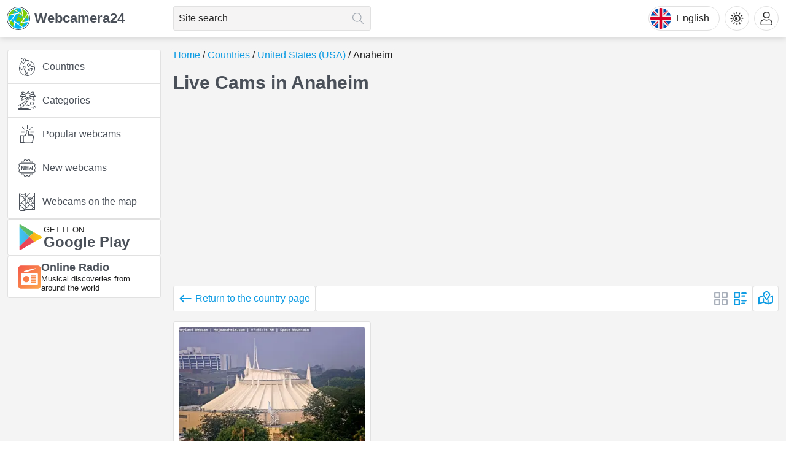

--- FILE ---
content_type: text/html; charset=utf-8
request_url: https://webcamera24.com/countries/usa/anaheim/
body_size: 11167
content:
<!DOCTYPE html><html lang="en"><head><meta charSet="utf-8"/><meta name="viewport" content="width=device-width, initial-scale=1"/><link rel="preload" href="/img/logo.svg" as="image"/><link rel="preload" as="image" href="https://cdn.webcamera24.com/static/image/camera/detail/2981-mattercam-live-disneyland-webcam-from-howard-joh-uastreaming/thumbnail/380x254/2981_1692111339_eluepglxucjhkgkkfhugpaeongyhydytizxgfxbz.webp"/><link rel="stylesheet" href="/_next/static/chunks/8f1700c8d652e2a9.css" data-precedence="next"/><link rel="stylesheet" href="/_next/static/chunks/a7334c7a8eb1ceb5.css" data-precedence="next"/><link rel="stylesheet" href="/_next/static/chunks/9ba8003708b01f54.css" data-precedence="next"/><link rel="preload" as="script" fetchPriority="low" href="/_next/static/chunks/716fbdc7e47fc600.js"/><script src="/_next/static/chunks/6c3eff71c8dd3f35.js" async=""></script><script src="/_next/static/chunks/107e875472d4e854.js" async=""></script><script src="/_next/static/chunks/c2e3ffe170d631ee.js" async=""></script><script src="/_next/static/chunks/turbopack-c6c72df21b176942.js" async=""></script><script src="/_next/static/chunks/d96012bcfc98706a.js" async=""></script><script src="/_next/static/chunks/d80b3790a119a285.js" async=""></script><script src="/_next/static/chunks/e556198a49f768f9.js" async=""></script><script src="/_next/static/chunks/e8ee64043445ab4e.js" async=""></script><script src="/_next/static/chunks/35980523e04bc25d.js" async=""></script><script src="/_next/static/chunks/42216a6fb543a4fa.js" async=""></script><script src="/_next/static/chunks/858daa1159929bf4.js" async=""></script><script src="/_next/static/chunks/a4cced8a278f230c.js" async=""></script><script src="/_next/static/chunks/a2696a7326cd3e01.js" async=""></script><script src="/_next/static/chunks/9a07f86b7711ca64.js" async=""></script><script src="/_next/static/chunks/d4f6a1b933ddee2b.js" async=""></script><script src="/_next/static/chunks/e3cacb4608c34175.js" async=""></script><script src="/_next/static/chunks/b8341d3f3683e02a.js" async=""></script><script src="/_next/static/chunks/0188077a003d30f0.js" async=""></script><script async="" crossorigin="anonymous" src="https://pagead2.googlesyndication.com/pagead/js/adsbygoogle.js?client=ca-pub-3285893203193150"></script><link rel="preload" href="https://www.googletagmanager.com/gtag/js?id=G-TZJFZ3RBTJ" as="script"/><meta name="theme-color" media="(prefers-color-scheme: light)" content="#f4f4f4"/><meta name="theme-color" media="(prefers-color-scheme: dark)" content="#171c20"/><title>Live webcams Anaheim, United States (USA)</title><meta name="description" content="Discover Anaheim using our Live Cams broadcast that you can watch online. More than 5 online webcams available in high definition."/><link rel="manifest" href="/manifest.webmanifest"/><link rel="canonical" href="https://webcamera24.com/countries/usa/anaheim/"/><link rel="alternate" hrefLang="x-default" href="https://webcamera24.com/countries/usa/anaheim/"/><link rel="alternate" hrefLang="en" href="https://webcamera24.com/countries/usa/anaheim/"/><link rel="alternate" hrefLang="es" href="https://webcamera24.com/es/countries/usa/anaheim/"/><link rel="alternate" hrefLang="de" href="https://webcamera24.com/de/countries/usa/anaheim/"/><link rel="alternate" hrefLang="fr" href="https://webcamera24.com/fr/countries/usa/anaheim/"/><link rel="alternate" hrefLang="ja" href="https://webcamera24.com/ja/countries/usa/anaheim/"/><link rel="alternate" hrefLang="hi" href="https://webcamera24.com/hi/countries/usa/anaheim/"/><link rel="alternate" hrefLang="it" href="https://webcamera24.com/it/countries/usa/anaheim/"/><link rel="alternate" hrefLang="pl" href="https://webcamera24.com/pl/countries/usa/anaheim/"/><link rel="alternate" hrefLang="pt" href="https://webcamera24.com/pt/countries/usa/anaheim/"/><link rel="alternate" hrefLang="nl" href="https://webcamera24.com/nl/countries/usa/anaheim/"/><link rel="alternate" hrefLang="ru" href="https://webcamera24.com/ru/countries/usa/anaheim/"/><link rel="alternate" hrefLang="tr" href="https://webcamera24.com/tr/countries/usa/anaheim/"/><link rel="alternate" hrefLang="zh" href="https://webcamera24.com/zh/countries/usa/anaheim/"/><link rel="alternate" hrefLang="ko" href="https://webcamera24.com/ko/countries/usa/anaheim/"/><link rel="alternate" hrefLang="vi" href="https://webcamera24.com/vi/countries/usa/anaheim/"/><meta property="og:title" content="Live webcams Anaheim, United States (USA)"/><meta property="og:description" content="Discover Anaheim using our Live Cams broadcast that you can watch online. More than 5 online webcams available in high definition."/><meta property="og:url" content="https://webcamera24.com/countries/usa/anaheim/"/><meta property="og:site_name" content="Webcamera24 – Online live webcams around the world"/><meta property="og:image" content="https://webcamera24.com/img/share/countries/usa.jpg"/><meta property="og:type" content="website"/><meta name="twitter:card" content="summary_large_image"/><meta name="twitter:title" content="Live webcams Anaheim, United States (USA)"/><meta name="twitter:description" content="Discover Anaheim using our Live Cams broadcast that you can watch online. More than 5 online webcams available in high definition."/><meta name="twitter:image" content="https://webcamera24.com/img/share/countries/usa.jpg"/><link rel="icon" href="/favicon.ico?favicon.58a2a7dd.ico" sizes="48x48" type="image/x-icon"/><link rel="icon" href="/icon.svg?icon.f52ca766.svg" sizes="any" type="image/svg+xml"/><link rel="apple-touch-icon" href="/apple-icon.png?apple-icon.9980d2df.png" sizes="180x180" type="image/png"/><script src="/_next/static/chunks/a6dad97d9634a72d.js" noModule=""></script></head><body><div hidden=""><!--$--><!--/$--></div><!--$--><!--/$--><main><div class="theme theme--blue theme--light"><header class="header g-bgc"><div class="header__grid"><a class="logo header-logo" title="Go to home page" href="/"><div class="logo__img-wrap"><img class="logo__img" src="/img/logo.svg" alt="Logo Webcamera24"/></div>Webcamera24</a><div class="HeaderSearch-module-sass-module__6u5OSa__wrapper"><form class="HeaderSearch-module-sass-module__6u5OSa__form"><input class="Input-module-sass-module__EMHbfq__input g-b1 g-br3 HeaderSearch-module-sass-module__6u5OSa__input" placeholder="Site search" autoComplete="off" value=""/><button class="HeaderSearch-module-sass-module__6u5OSa__btn" type="submit" disabled="" title="Search" aria-label="Search"></button></form></div><button class="header-lang-btn g-b1" type="button" title="Select language"><div class="header-lang-btn__img-wrap"><img class="header-lang-btn__img" src="/img/language/en.svg" alt="Select language"/></div>English</button><div class="HeaderThemeSelect-module-sass-module__zX3laW__wrap"><button class="HeaderThemeSelect-module-sass-module__zX3laW__headerBtn" type="button" title="Theme"><i class="HeaderThemeSelect-module-sass-module__zX3laW__headerBtnIcon"></i></button></div><div class="HeaderAccount-module-sass-module__zETD5G__personal"><button class="HeaderAccount-module-sass-module__zETD5G__headerBtn" type="button" title="Account"><i class="HeaderAccount-module-sass-module__zETD5G__avaIcon"></i></button></div></div></header><div class="wrapper"><aside class="sidebar"><div class="Sidebar-module-sass-module___eaSuG__container"><div class="SidebarSection-module-sass-module__-nVO1W__sidebarSection g-bgc g-b1 g-br3"><nav class="NavMenu-module-sass-module__FI3K8a__menu"><ul class="NavMenu-module-sass-module__FI3K8a__list" itemScope="" itemType="https://schema.org/SiteNavigationElement"><li class="NavMenu-module-sass-module__FI3K8a__item"><a class="NavMenu-module-sass-module__FI3K8a__link" itemProp="url" title="Countries" data-code="countries" href="/countries/">Countries</a></li><li class="NavMenu-module-sass-module__FI3K8a__item"><a class="NavMenu-module-sass-module__FI3K8a__link" itemProp="url" title="Categories" data-code="categories" href="/categories/">Categories</a></li><li class="NavMenu-module-sass-module__FI3K8a__item"><a class="NavMenu-module-sass-module__FI3K8a__link" itemProp="url" title="Popular webcams" data-code="popular" href="/popular/">Popular webcams</a></li><li class="NavMenu-module-sass-module__FI3K8a__item"><a class="NavMenu-module-sass-module__FI3K8a__link" itemProp="url" title="New webcams" data-code="latest" href="/latest/">New webcams</a></li><li class="NavMenu-module-sass-module__FI3K8a__item"><a class="NavMenu-module-sass-module__FI3K8a__link" itemProp="url" title="Webcams on the map" data-code="map" href="/map/">Webcams on the map</a></li></ul></nav></div><a class="GooglePlay-module-sass-module__SzemTq__link g-bgc g-b1 g-br3" href="https://play.google.com/store/apps/details?id=com.webcamera24.app" target="_blank" rel="nofollow" title="Get it on Google Play"><img alt="Get it on Google Play" loading="lazy" width="42" height="42" decoding="async" data-nimg="1" style="color:transparent" src="/img/googlePlay.svg"/><div><div class="GooglePlay-module-sass-module__SzemTq__desc">Get it on</div><div class="GooglePlay-module-sass-module__SzemTq__name">Google Play</div></div></a><a class="SidebarLiveRadio24-module-sass-module__fwmy6G__link g-bgc g-b1 g-br3" href="https://liveradio24.com/countries/united-states" target="_blank" rel="nofollow" title="LiveRadio24: Musical discoveries from around the world"><img alt="LiveRadio24: Musical discoveries from around the world" loading="lazy" width="38" height="38" decoding="async" data-nimg="1" style="color:transparent" src="/img/liveradio24LogoIcon.svg"/><div><div class="SidebarLiveRadio24-module-sass-module__fwmy6G__name">Online Radio</div><div class="SidebarLiveRadio24-module-sass-module__fwmy6G__desc">Musical discoveries from around the world</div></div></a><div class="banner banner--sidebar"></div></div></aside><div class="main"><nav class="breadcrumbs"><ul class="breadcrumbs__list" itemScope="" itemType="https://schema.org/BreadcrumbList"><li class="breadcrumbs__list-item breadcrumbs__list-item--active" itemProp="itemListElement" itemScope="" itemType="https://schema.org/ListItem"><a class="breadcrumbs__item breadcrumbs__item--link" itemProp="item" title="Home" href="/"><span itemProp="name">Home</span></a><meta itemProp="position" content="1"/></li><li class="breadcrumbs__list-item breadcrumbs__list-item--active" itemProp="itemListElement" itemScope="" itemType="https://schema.org/ListItem"><a class="breadcrumbs__item breadcrumbs__item--link" itemProp="item" title="Countries" href="/countries/"><span itemProp="name">Countries</span></a><meta itemProp="position" content="2"/></li><li class="breadcrumbs__list-item breadcrumbs__list-item--active" itemProp="itemListElement" itemScope="" itemType="https://schema.org/ListItem"><a class="breadcrumbs__item breadcrumbs__item--link" itemProp="item" title="United States (USA)" href="/countries/usa/"><span itemProp="name">United States (USA)</span></a><meta itemProp="position" content="3"/></li><li class="breadcrumbs__list-item" itemProp="itemListElement" itemScope="" itemType="https://schema.org/ListItem"><a class="breadcrumbs__item breadcrumbs__item--current" itemProp="item" title="Anaheim" href="/countries/usa/anaheim/"><span itemProp="name">Anaheim</span></a><meta itemProp="position" content="4"/></li></ul></nav><h1 class="page-heading">Live Cams in Anaheim</h1><div class="banner banner--under-heading"></div><div class="OffsetBlock-module-sass-module__csnUZq__block"><div class="WebcamListWithLocales-module-sass-module__jngdcq__wrapper"><div class="ControlPanel-module-sass-module__zlb9vG__wrapper"><a class="ControlPanelReturn-module-sass-module__gTMw-G__button g-bgc g-b1 g-br3" data-type="return" title="Return to the country page" href="/countries/usa/">Return to the country page</a><div class="ControlPanelBody-module-sass-module___sHn4W__wrapper g-bgc g-b1 g-br3"><button class="ControlPanelDisplay-module-sass-module__cdaklW__viewItem ControlPanelDisplay-module-sass-module__cdaklW__block ControlPanelDisplay-module-sass-module__cdaklW__active" title="Block" type="button" aria-label="Block"></button><button class="ControlPanelDisplay-module-sass-module__cdaklW__viewItem ControlPanelDisplay-module-sass-module__cdaklW__list" title="List" type="button" aria-label="List"></button></div><button class="ControlPanelMap-module-sass-module__zJ8LaG__button g-bgc g-b1 g-br3" title="On the map" type="button" aria-label="On the map"></button></div><div class="WebcamItems-module-sass-module__m7nyFW__grid WebcamItems-module-sass-module__m7nyFW__block webcamItems"><div class="WebcamItemBlockView-module-sass-module__zbeElG__item"><a class="WebcamItemBlockView-module-sass-module__zbeElG__linkArea g-bgc g-b1 g-br3" title="Disney California Adventure Park, Anaheim" href="/camera/usa/2981-mattercam-live-disneyland-webcam-from-howard-joh/"><div class="WebcamItemBlockView-module-sass-module__zbeElG__imgWrap g-b1 g-br3"><img alt="Disney California Adventure Park, Anaheim" width="380" height="254" decoding="async" data-nimg="1" class="WebcamItemBlockView-module-sass-module__zbeElG__img" style="color:transparent" src="https://cdn.webcamera24.com/static/image/camera/detail/2981-mattercam-live-disneyland-webcam-from-howard-joh-uastreaming/thumbnail/380x254/2981_1692111339_eluepglxucjhkgkkfhugpaeongyhydytizxgfxbz.webp"/></div><div class="WebcamItemBlockView-module-sass-module__zbeElG__title">Disney California Adventure Park, Anaheim</div><div class="WebcamItemBlockView-module-sass-module__zbeElG__location"><img alt="Disney California Adventure Park, Anaheim" loading="lazy" width="28" height="21" decoding="async" data-nimg="1" class="CountriesFlag-module-sass-module__dtXmPq__img" style="color:transparent;margin-right:5px" src="/img/flags/usa.svg"/><div class="WebcamItemBlockView-module-sass-module__zbeElG__locationText">Anaheim, United States (USA)</div></div><div class="WebcamItemBlockView-module-sass-module__zbeElG__status">Webcam offline</div><div class="WebcamItemBlockView-module-sass-module__zbeElG__ratingWrap"><div class="RatingPreview-module-sass-module__Zs6TLq__star RatingPreview-module-sass-module__Zs6TLq__active"></div><div class="RatingPreview-module-sass-module__Zs6TLq__star RatingPreview-module-sass-module__Zs6TLq__active"></div><div class="RatingPreview-module-sass-module__Zs6TLq__star RatingPreview-module-sass-module__Zs6TLq__active"></div><div class="RatingPreview-module-sass-module__Zs6TLq__star RatingPreview-module-sass-module__Zs6TLq__active"></div><div class="RatingPreview-module-sass-module__Zs6TLq__star"></div></div></a><div class="WebcamItemBlockView-module-sass-module__zbeElG__favoriteWrap"><button class="AddToFavoritesButton-module-sass-module__oBclvW__wrapper" type="button" title="Add to favorites" aria-label="Add to favorites"><div class="AddToFavoritesButton-module-sass-module__oBclvW__btn"></div></button></div></div></div></div></div><a class="LiveRadio24CountryLink-module-sass-module__K4HwGa__link g-bgc g-b1 g-br3" href="https://liveradio24.com/countries/united-states" target="_blank" title="Listen to online radio in United States (USA)" rel="nofollow noreferrer"><div class="LiveRadio24CountryLink-module-sass-module__K4HwGa__data"><div class="LiveRadio24CountryLink-module-sass-module__K4HwGa__play"><div class="LiveRadio24CountryLink-module-sass-module__K4HwGa__playIcon"></div></div><div><div class="LiveRadio24CountryLink-module-sass-module__K4HwGa__name">Listen to online radio in United States (USA)<img alt="United States (USA)" loading="lazy" width="20" height="15" decoding="async" data-nimg="1" class="CountriesFlag-module-sass-module__dtXmPq__img" style="color:transparent;margin-right:0" src="/img/flags/usa.svg"/></div><div class="LiveRadio24CountryLink-module-sass-module__K4HwGa__desc">Embark on a musical journey through United States (USA) with a curated selection of online radio stations.</div></div></div><div class="LiveRadio24CountryLink-module-sass-module__K4HwGa__logo"><div class="LiveRadio24CountryLink-module-sass-module__K4HwGa__logoName">LiveRadio24</div><img alt="LiveRadio24" loading="lazy" width="38" height="38" decoding="async" data-nimg="1" style="color:transparent" src="/img/liveradio24LogoIcon.svg"/></div></a><div class="banner banner--under-content"></div><div class="OffsetBlock-module-sass-module__csnUZq__block"><h2 class="SectionHeading-module-sass-module__383SOa__heading SectionHeading-module-sass-module__383SOa__h2">Anaheim, United States (USA)</h2><div class="TextContent-module-sass-module__raV5Fq__desc"><p>Discover Anaheim, United States (USA) using our Live Cams broadcast that you can watch online. More than 5 online webcams available in high definition.</p><p>Watch online how the sun rises and sets, birds sing, life bustles and many other events taking place on the other side of the screen. Each webcams in addition to the online Anaheim video broadcast, makes it possible to view the current weather in the place where the cams is located, as well as the exact time of day.</p><p>With online webcams Anaheim you will always be aware of events without looking up from the monitor screen!</p></div></div></div></div><div class="SsrModal-module-sass-module__lr8wwW__wrapper"><div class="ModalBackDrop-module-sass-module__bv0xfG__root"><div class="ModalBackDrop-module-sass-module__bv0xfG__wrapper"><div class="ModalBackDrop-module-sass-module__bv0xfG__container"><div class="ModalWindow-module-sass-module__3tvPka__window ModalWindow-module-sass-module__3tvPka__language" role="dialog" aria-modal="true"><div><button type="button" class="ModalCloseButton-module-sass-module__10zxnW__closeBtn" aria-label="modal-close-button"></button><div class="ModalHeading-module-sass-module__JLA7ya__heading">Select language</div><ul class="ChooseLanguage-module-sass-module__wiqK6W__list"><li class="ChooseLanguage-module-sass-module__wiqK6W__listItem"><a class="ChooseLanguage-module-sass-module__wiqK6W__item g-br3 ChooseLanguage-module-sass-module__wiqK6W__itemActive" title="English" href="/countries/usa/anaheim/"><img alt="English" loading="lazy" width="36" height="36" decoding="async" data-nimg="1" class="ChooseLanguage-module-sass-module__wiqK6W__img" style="color:transparent" src="/img/language/en.svg"/><span class="ChooseLanguage-module-sass-module__wiqK6W__name">English</span></a></li><li class="ChooseLanguage-module-sass-module__wiqK6W__listItem"><a class="ChooseLanguage-module-sass-module__wiqK6W__item g-br3" title="Español" href="/es/countries/usa/anaheim/"><img alt="Español" loading="lazy" width="36" height="36" decoding="async" data-nimg="1" class="ChooseLanguage-module-sass-module__wiqK6W__img" style="color:transparent" src="/img/language/es.svg"/><span class="ChooseLanguage-module-sass-module__wiqK6W__name">Español</span></a></li><li class="ChooseLanguage-module-sass-module__wiqK6W__listItem"><a class="ChooseLanguage-module-sass-module__wiqK6W__item g-br3" title="Deutsch" href="/de/countries/usa/anaheim/"><img alt="Deutsch" loading="lazy" width="36" height="36" decoding="async" data-nimg="1" class="ChooseLanguage-module-sass-module__wiqK6W__img" style="color:transparent" src="/img/language/de.svg"/><span class="ChooseLanguage-module-sass-module__wiqK6W__name">Deutsch</span></a></li><li class="ChooseLanguage-module-sass-module__wiqK6W__listItem"><a class="ChooseLanguage-module-sass-module__wiqK6W__item g-br3" title="Français" href="/fr/countries/usa/anaheim/"><img alt="Français" loading="lazy" width="36" height="36" decoding="async" data-nimg="1" class="ChooseLanguage-module-sass-module__wiqK6W__img" style="color:transparent" src="/img/language/fr.svg"/><span class="ChooseLanguage-module-sass-module__wiqK6W__name">Français</span></a></li><li class="ChooseLanguage-module-sass-module__wiqK6W__listItem"><a class="ChooseLanguage-module-sass-module__wiqK6W__item g-br3" title="日本語" href="/ja/countries/usa/anaheim/"><img alt="日本語" loading="lazy" width="36" height="36" decoding="async" data-nimg="1" class="ChooseLanguage-module-sass-module__wiqK6W__img" style="color:transparent" src="/img/language/ja.svg"/><span class="ChooseLanguage-module-sass-module__wiqK6W__name">日本語</span></a></li><li class="ChooseLanguage-module-sass-module__wiqK6W__listItem"><a class="ChooseLanguage-module-sass-module__wiqK6W__item g-br3" title="भारतीय" href="/hi/countries/usa/anaheim/"><img alt="भारतीय" loading="lazy" width="36" height="36" decoding="async" data-nimg="1" class="ChooseLanguage-module-sass-module__wiqK6W__img" style="color:transparent" src="/img/language/hi.svg"/><span class="ChooseLanguage-module-sass-module__wiqK6W__name">भारतीय</span></a></li><li class="ChooseLanguage-module-sass-module__wiqK6W__listItem"><a class="ChooseLanguage-module-sass-module__wiqK6W__item g-br3" title="Italiano" href="/it/countries/usa/anaheim/"><img alt="Italiano" loading="lazy" width="36" height="36" decoding="async" data-nimg="1" class="ChooseLanguage-module-sass-module__wiqK6W__img" style="color:transparent" src="/img/language/it.svg"/><span class="ChooseLanguage-module-sass-module__wiqK6W__name">Italiano</span></a></li><li class="ChooseLanguage-module-sass-module__wiqK6W__listItem"><a class="ChooseLanguage-module-sass-module__wiqK6W__item g-br3" title="Polski" href="/pl/countries/usa/anaheim/"><img alt="Polski" loading="lazy" width="36" height="36" decoding="async" data-nimg="1" class="ChooseLanguage-module-sass-module__wiqK6W__img" style="color:transparent" src="/img/language/pl.svg"/><span class="ChooseLanguage-module-sass-module__wiqK6W__name">Polski</span></a></li><li class="ChooseLanguage-module-sass-module__wiqK6W__listItem"><a class="ChooseLanguage-module-sass-module__wiqK6W__item g-br3" title="Português" href="/pt/countries/usa/anaheim/"><img alt="Português" loading="lazy" width="36" height="36" decoding="async" data-nimg="1" class="ChooseLanguage-module-sass-module__wiqK6W__img" style="color:transparent" src="/img/language/pt.svg"/><span class="ChooseLanguage-module-sass-module__wiqK6W__name">Português</span></a></li><li class="ChooseLanguage-module-sass-module__wiqK6W__listItem"><a class="ChooseLanguage-module-sass-module__wiqK6W__item g-br3" title="Nederlands" href="/nl/countries/usa/anaheim/"><img alt="Nederlands" loading="lazy" width="36" height="36" decoding="async" data-nimg="1" class="ChooseLanguage-module-sass-module__wiqK6W__img" style="color:transparent" src="/img/language/nl.svg"/><span class="ChooseLanguage-module-sass-module__wiqK6W__name">Nederlands</span></a></li><li class="ChooseLanguage-module-sass-module__wiqK6W__listItem"><a class="ChooseLanguage-module-sass-module__wiqK6W__item g-br3" title="Русский" href="/ru/countries/usa/anaheim/"><img alt="Русский" loading="lazy" width="36" height="36" decoding="async" data-nimg="1" class="ChooseLanguage-module-sass-module__wiqK6W__img" style="color:transparent" src="/img/language/ru.svg"/><span class="ChooseLanguage-module-sass-module__wiqK6W__name">Русский</span></a></li><li class="ChooseLanguage-module-sass-module__wiqK6W__listItem"><a class="ChooseLanguage-module-sass-module__wiqK6W__item g-br3" title="Türkçe" href="/tr/countries/usa/anaheim/"><img alt="Türkçe" loading="lazy" width="36" height="36" decoding="async" data-nimg="1" class="ChooseLanguage-module-sass-module__wiqK6W__img" style="color:transparent" src="/img/language/tr.svg"/><span class="ChooseLanguage-module-sass-module__wiqK6W__name">Türkçe</span></a></li><li class="ChooseLanguage-module-sass-module__wiqK6W__listItem"><a class="ChooseLanguage-module-sass-module__wiqK6W__item g-br3" title="简体中文" href="/zh/countries/usa/anaheim/"><img alt="简体中文" loading="lazy" width="36" height="36" decoding="async" data-nimg="1" class="ChooseLanguage-module-sass-module__wiqK6W__img" style="color:transparent" src="/img/language/zh.svg"/><span class="ChooseLanguage-module-sass-module__wiqK6W__name">简体中文</span></a></li><li class="ChooseLanguage-module-sass-module__wiqK6W__listItem"><a class="ChooseLanguage-module-sass-module__wiqK6W__item g-br3" title="한국어" href="/ko/countries/usa/anaheim/"><img alt="한국어" loading="lazy" width="36" height="36" decoding="async" data-nimg="1" class="ChooseLanguage-module-sass-module__wiqK6W__img" style="color:transparent" src="/img/language/ko.svg"/><span class="ChooseLanguage-module-sass-module__wiqK6W__name">한국어</span></a></li><li class="ChooseLanguage-module-sass-module__wiqK6W__listItem"><a class="ChooseLanguage-module-sass-module__wiqK6W__item g-br3" title="Tiếng Việt" href="/vi/countries/usa/anaheim/"><img alt="Tiếng Việt" loading="lazy" width="36" height="36" decoding="async" data-nimg="1" class="ChooseLanguage-module-sass-module__wiqK6W__img" style="color:transparent" src="/img/language/vi.svg"/><span class="ChooseLanguage-module-sass-module__wiqK6W__name">Tiếng Việt</span></a></li></ul></div></div></div></div></div></div><!--$--><!--/$--><footer class="Footer-module-sass-module__L5BfDG__footer" itemScope="" itemType="https://schema.org/WPFooter"><div class="TrustPilot-module-sass-module__XuS2AG__wrapper"><a class="TrustPilot-module-sass-module__XuS2AG__link" href="https://www.trustpilot.com/review/webcamera24.com" target="_blank" title="See our reviews on Trustpilot" rel="nofollow noreferrer"><div class="TrustPilot-module-sass-module__XuS2AG__info"><div class="TrustPilot-module-sass-module__XuS2AG__desc">4 out of 5</div></div><div class="TrustPilot-module-sass-module__XuS2AG__logo"></div></a></div><div class="Footer-module-sass-module__L5BfDG__grid"><div class="Footer-module-sass-module__L5BfDG__cell"><nav class="Menu-module-sass-module__wYrFfa__menu"><a class="Menu-module-sass-module__wYrFfa__link" title="Contact Us" href="/contacts/">Contact Us</a><a class="Menu-module-sass-module__wYrFfa__link" title="Privacy Policy" href="/privacy-policy/">Privacy Policy</a><a class="Menu-module-sass-module__wYrFfa__link" title="Terms &amp; Conditions" href="/terms/">Terms &amp; Conditions</a><a class="Menu-module-sass-module__wYrFfa__link" title="All webcams" href="/all-webcams/">All webcams</a></nav><meta itemProp="copyrightYear" content="2026"/><div class="Copyright-module-sass-module__XORt7W__wrapper">Copyright © 2021–2026 Webcamera24.com</div></div><div class="Footer-module-sass-module__L5BfDG__cell"><a rel="nofollow" class="Contacts-module-sass-module__VMq1Rq__link" href="/cdn-cgi/l/email-protection#51383f373e1126343332303c34233063657f323e3c" title="info@webcamera24.com"><span class="__cf_email__" data-cfemail="f891969e97b88f9d9a9b99959d8a99caccd69b9795">[email&#160;protected]</span></a><div class="Social-module-sass-module__q0a3-q__wrap"><div class="Social-module-sass-module__q0a3-q__text">Follow us:</div><div class="Social-module-sass-module__q0a3-q__list"><a class="Social-module-sass-module__q0a3-q__item Social-module-sass-module__q0a3-q__facebook" href="https://www.facebook.com/webcamera24" target="_blank" rel="nofollow" title="Facebook" aria-label="Facebook"></a><a class="Social-module-sass-module__q0a3-q__item Social-module-sass-module__q0a3-q__instagram" href="https://www.instagram.com/webcamera24/" target="_blank" rel="nofollow" title="Instagram" aria-label="Instagram"></a><a class="Social-module-sass-module__q0a3-q__item Social-module-sass-module__q0a3-q__x" href="https://twitter.com/webcamera24" target="_blank" rel="nofollow" title="X" aria-label="X"></a><a class="Social-module-sass-module__q0a3-q__item Social-module-sass-module__q0a3-q__youtube" href="https://www.youtube.com/@webcamera24" target="_blank" rel="nofollow" title="Youtube" aria-label="Youtube"></a></div></div></div></div></footer><div class="pwa"><div class="pwa-tabs g-bgc"><button class="pwa-tabs__item" type="button" title="Theme" data-code="theme">Theme</button><button class="pwa-tabs__item" type="button" title="Account" data-code="account">Account</button><button class="pwa-tabs__item" type="button" title="Search" data-code="search">Search</button><button class="pwa-tabs__item" type="button" title="Menu" data-code="menu">Menu</button></div></div><style>
        .pageLoadBar {
          right: 100%;
          opacity: 0;
          transition:
            right 0.3s linear,
            opacity 0.4s linear;
        }
      </style><div class="pageLoadBar PageLoaderBar-module-sass-module__u6ykIq__bar"></div></div></main><script data-cfasync="false" src="/cdn-cgi/scripts/5c5dd728/cloudflare-static/email-decode.min.js"></script><script src="/_next/static/chunks/716fbdc7e47fc600.js" id="_R_" async=""></script><script>(self.__next_f=self.__next_f||[]).push([0])</script><script>self.__next_f.push([1,"1:\"$Sreact.fragment\"\n2:I[339756,[\"/_next/static/chunks/d96012bcfc98706a.js\",\"/_next/static/chunks/d80b3790a119a285.js\"],\"default\"]\n3:I[837457,[\"/_next/static/chunks/d96012bcfc98706a.js\",\"/_next/static/chunks/d80b3790a119a285.js\"],\"default\"]\n4:I[329306,[\"/_next/static/chunks/e556198a49f768f9.js\"],\"default\"]\n7:I[897367,[\"/_next/static/chunks/d96012bcfc98706a.js\",\"/_next/static/chunks/d80b3790a119a285.js\"],\"OutletBoundary\"]\n8:\"$Sreact.suspense\"\na:I[897367,[\"/_next/static/chunks/d96012bcfc98706a.js\",\"/_next/static/chunks/d80b3790a119a285.js\"],\"ViewportBoundary\"]\nc:I[897367,[\"/_next/static/chunks/d96012bcfc98706a.js\",\"/_next/static/chunks/d80b3790a119a285.js\"],\"MetadataBoundary\"]\ne:I[168027,[],\"default\"]\nf:I[693936,[\"/_next/static/chunks/e8ee64043445ab4e.js\",\"/_next/static/chunks/35980523e04bc25d.js\",\"/_next/static/chunks/42216a6fb543a4fa.js\",\"/_next/static/chunks/858daa1159929bf4.js\",\"/_next/static/chunks/a4cced8a278f230c.js\",\"/_next/static/chunks/a2696a7326cd3e01.js\",\"/_next/static/chunks/9a07f86b7711ca64.js\",\"/_next/static/chunks/d4f6a1b933ddee2b.js\"],\"GoogleOAuthProvider\"]\n11:I[175696,[\"/_next/static/chunks/e8ee64043445ab4e.js\",\"/_next/static/chunks/35980523e04bc25d.js\",\"/_next/static/chunks/42216a6fb543a4fa.js\",\"/_next/static/chunks/858daa1159929bf4.js\",\"/_next/static/chunks/a4cced8a278f230c.js\",\"/_next/static/chunks/a2696a7326cd3e01.js\",\"/_next/static/chunks/9a07f86b7711ca64.js\",\"/_next/static/chunks/d4f6a1b933ddee2b.js\",\"/_next/static/chunks/e3cacb4608c34175.js\",\"/_next/static/chunks/b8341d3f3683e02a.js\"],\"default\"]\n12:I[864888,[\"/_next/static/chunks/e8ee64043445ab4e.js\",\"/_next/static/chunks/35980523e04bc25d.js\",\"/_next/static/chunks/42216a6fb543a4fa.js\",\"/_next/static/chunks/858daa1159929bf4.js\",\"/_next/static/chunks/a4cced8a278f230c.js\",\"/_next/static/chunks/a2696a7326cd3e01.js\",\"/_next/static/chunks/9a07f86b7711ca64.js\",\"/_next/static/chunks/d4f6a1b933ddee2b.js\"],\"AdvertisingSystemProvider\"]\n13:I[310176,[\"/_next/static/chunks/e8ee64043445ab4e.js\",\"/_next/static/chunks/35980523e04bc25d.js\",\"/_next/static/chunks/42216a6fb543a4fa.js\",\"/_next/static/chunks/858daa1159929bf4.js\",\"/_next/static/chunks/a4cced8a278f230c.js\",\"/_next/static/chunks/a2696a7326cd3e01.js\",\"/_next/static/chunks/9a07f86b7711ca64.js\",\"/_next/static/chunks/d4f6a1b933ddee2b.js\",\"/_next/static/chunks/e3cacb4608c34175.js\",\"/_next/static/chunks/b8341d3f3683e02a.js\"],\"AppCheckAuth\"]\n14:I[865226,[\"/_next/static/chunks/e8ee64043445ab4e.js\",\"/_next/static/chunks/35980523e04bc25d.js\",\"/_next/static/chunks/42216a6fb543a4fa.js\",\"/_next/static/chunks/858daa1159929bf4.js\",\"/_next/static/chunks/a4cced8a278f230c.js\",\"/_next/static/chunks/a2696a7326cd3e01.js\",\"/_next/static/chunks/9a07f86b7711ca64.js\",\"/_next/static/chunks/d4f6a1b933ddee2b.js\",\"/_next/static/chunks/e3cacb4608c34175.js\",\"/_next/static/chunks/b8341d3f3683e02a.js\"],\"AdvertisingBootstrap\"]\n15:I[223085,[\"/_next/static/chunks/e8ee64043445ab4e.js\",\"/_next/static/chunks/35980523e04bc25d.js\",\"/_next/static/chunks/42216a6fb543a4fa.js\",\"/_next/static/chunks/858daa1159929bf4.js\",\"/_next/static/chunks/a4cced8a278f230c.js\",\"/_next/static/chunks/a2696a7326cd3e01.js\",\"/_next/static/chunks/9a07f86b7711ca64.js\",\"/_next/static/chunks/d4f6a1b933ddee2b.js\",\"/_next/static/chunks/e3cacb4608c34175.js\",\"/_next/static/chunks/b8341d3f3683e02a.js\"],\"GoogleAnalytics\"]\n16:I[479520,[\"/_next/static/chunks/e8ee64043445ab4e.js\",\"/_next/static/chunks/35980523e04bc25d.js\",\"/_next/static/chunks/42216a6fb543a4fa.js\",\"/_next/static/chunks/858daa1159929bf4.js\",\"/_next/static/chunks/a4cced8a278f230c.js\",\"/_next/static/chunks/a2696a7326cd3e01.js\",\"/_next/static/chunks/9a07f86b7711ca64.js\",\"/_next/static/chunks/d4f6a1b933ddee2b.js\",\"/_next/static/chunks/e3cacb4608c34175.js\",\"/_next/static/chunks/b8341d3f3683e02a.js\"],\"\"]\n19:I[355616,[\"/_next/static/chunks/e8ee64043445ab4e.js\",\"/_next/static/chunks/35980523e04bc25d.js\",\"/_next/static/chunks/42216a6fb543a4fa.js\",\"/_next/static/chunks/858daa1159929bf4.js\",\"/_next/static/chunks/a4cced8a278f230c.js\",\"/_next/static/chunks/a2696a7326cd3e01.js\",\"/_next/static/chunks/9a07f86b7711ca64.js\",\"/_next/stat"])</script><script>self.__next_f.push([1,"ic/chunks/d4f6a1b933ddee2b.js\",\"/_next/static/chunks/e3cacb4608c34175.js\",\"/_next/static/chunks/b8341d3f3683e02a.js\"],\"YandexMetrikaFixViews\"]\n1a:I[367100,[\"/_next/static/chunks/e8ee64043445ab4e.js\",\"/_next/static/chunks/35980523e04bc25d.js\",\"/_next/static/chunks/42216a6fb543a4fa.js\",\"/_next/static/chunks/858daa1159929bf4.js\",\"/_next/static/chunks/a4cced8a278f230c.js\",\"/_next/static/chunks/a2696a7326cd3e01.js\",\"/_next/static/chunks/9a07f86b7711ca64.js\",\"/_next/static/chunks/d4f6a1b933ddee2b.js\",\"/_next/static/chunks/e3cacb4608c34175.js\",\"/_next/static/chunks/b8341d3f3683e02a.js\"],\"LayoutTheme\"]\n1c:I[144668,[\"/_next/static/chunks/e8ee64043445ab4e.js\",\"/_next/static/chunks/35980523e04bc25d.js\",\"/_next/static/chunks/42216a6fb543a4fa.js\",\"/_next/static/chunks/858daa1159929bf4.js\",\"/_next/static/chunks/a4cced8a278f230c.js\",\"/_next/static/chunks/a2696a7326cd3e01.js\",\"/_next/static/chunks/9a07f86b7711ca64.js\",\"/_next/static/chunks/d4f6a1b933ddee2b.js\",\"/_next/static/chunks/0188077a003d30f0.js\"],\"default\"]\n21:I[478267,[\"/_next/static/chunks/e8ee64043445ab4e.js\",\"/_next/static/chunks/35980523e04bc25d.js\",\"/_next/static/chunks/42216a6fb543a4fa.js\",\"/_next/static/chunks/858daa1159929bf4.js\",\"/_next/static/chunks/a4cced8a278f230c.js\",\"/_next/static/chunks/a2696a7326cd3e01.js\",\"/_next/static/chunks/9a07f86b7711ca64.js\",\"/_next/static/chunks/d4f6a1b933ddee2b.js\",\"/_next/static/chunks/e3cacb4608c34175.js\",\"/_next/static/chunks/b8341d3f3683e02a.js\"],\"AuthModal\"]\n22:I[373114,[\"/_next/static/chunks/e8ee64043445ab4e.js\",\"/_next/static/chunks/35980523e04bc25d.js\",\"/_next/static/chunks/42216a6fb543a4fa.js\",\"/_next/static/chunks/858daa1159929bf4.js\",\"/_next/static/chunks/a4cced8a278f230c.js\",\"/_next/static/chunks/a2696a7326cd3e01.js\",\"/_next/static/chunks/9a07f86b7711ca64.js\",\"/_next/static/chunks/d4f6a1b933ddee2b.js\",\"/_next/static/chunks/e3cacb4608c34175.js\",\"/_next/static/chunks/b8341d3f3683e02a.js\"],\"RegistrationModal\"]\n23:I[971311,[\"/_next/static/chunks/e8ee64043445ab4e.js\",\"/_next/static/chunks/35980523e04bc25d.js\",\"/_next/static/chunks/42216a6fb543a4fa.js\",\"/_next/static/chunks/858daa1159929bf4.js\",\"/_next/static/chunks/a4cced8a278f230c.js\",\"/_next/static/chunks/a2696a7326cd3e01.js\",\"/_next/static/chunks/9a07f86b7711ca64.js\",\"/_next/static/chunks/d4f6a1b933ddee2b.js\",\"/_next/static/chunks/e3cacb4608c34175.js\",\"/_next/static/chunks/b8341d3f3683e02a.js\"],\"RestorePasswordModal\"]\n24:I[272348,[\"/_next/static/chunks/e8ee64043445ab4e.js\",\"/_next/static/chunks/35980523e04bc25d.js\",\"/_next/static/chunks/42216a6fb543a4fa.js\",\"/_next/static/chunks/858daa1159929bf4.js\",\"/_next/static/chunks/a4cced8a278f230c.js\",\"/_next/static/chunks/a2696a7326cd3e01.js\",\"/_next/static/chunks/9a07f86b7711ca64.js\",\"/_next/static/chunks/d4f6a1b933ddee2b.js\",\"/_next/static/chunks/e3cacb4608c34175.js\",\"/_next/static/chunks/b8341d3f3683e02a.js\"],\"PwaMenu\"]\n25:I[998893,[\"/_next/static/chunks/e8ee64043445ab4e.js\",\"/_next/static/chunks/35980523e04bc25d.js\",\"/_next/static/chunks/42216a6fb543a4fa.js\",\"/_next/static/chunks/858daa1159929bf4.js\",\"/_next/static/chunks/a4cced8a278f230c.js\",\"/_next/static/chunks/a2696a7326cd3e01.js\",\"/_next/static/chunks/9a07f86b7711ca64.js\",\"/_next/static/chunks/d4f6a1b933ddee2b.js\",\"/_next/static/chunks/e3cacb4608c34175.js\",\"/_next/static/chunks/b8341d3f3683e02a.js\"],\"NotificationList\"]\n26:I[878681,[\"/_next/static/chunks/e8ee64043445ab4e.js\",\"/_next/static/chunks/35980523e04bc25d.js\",\"/_next/static/chunks/42216a6fb543a4fa.js\",\"/_next/static/chunks/858daa1159929bf4.js\",\"/_next/static/chunks/a4cced8a278f230c.js\",\"/_next/static/chunks/a2696a7326cd3e01.js\",\"/_next/static/chunks/9a07f86b7711ca64.js\",\"/_next/static/chunks/d4f6a1b933ddee2b.js\",\"/_next/static/chunks/e3cacb4608c34175.js\",\"/_next/static/chunks/b8341d3f3683e02a.js\"],\"PageLoader\"]\n2c:I[304294,[\"/_next/static/chunks/e8ee64043445ab4e.js\",\"/_next/static/chunks/35980523e04bc25d.js\",\"/_next/static/chunks/42216a6fb543a4fa.js\",\"/_next/static/chunks/858daa1159929bf4.js\",\"/_next/static/chunks/a4cced8a278f230c.js\",\"/_next/static/chunks/a2696a7326cd3e01.js\",\"/_next/static/chunks/9a07f86b7711ca64.js\",\""])</script><script>self.__next_f.push([1,"/_next/static/chunks/d4f6a1b933ddee2b.js\",\"/_next/static/chunks/e3cacb4608c34175.js\",\"/_next/static/chunks/b8341d3f3683e02a.js\"],\"HeaderSearch\"]\n2d:I[58953,[\"/_next/static/chunks/e8ee64043445ab4e.js\",\"/_next/static/chunks/35980523e04bc25d.js\",\"/_next/static/chunks/42216a6fb543a4fa.js\",\"/_next/static/chunks/858daa1159929bf4.js\",\"/_next/static/chunks/a4cced8a278f230c.js\",\"/_next/static/chunks/a2696a7326cd3e01.js\",\"/_next/static/chunks/9a07f86b7711ca64.js\",\"/_next/static/chunks/d4f6a1b933ddee2b.js\",\"/_next/static/chunks/e3cacb4608c34175.js\",\"/_next/static/chunks/b8341d3f3683e02a.js\"],\"HeaderLang\"]\n2e:I[893298,[\"/_next/static/chunks/e8ee64043445ab4e.js\",\"/_next/static/chunks/35980523e04bc25d.js\",\"/_next/static/chunks/42216a6fb543a4fa.js\",\"/_next/static/chunks/858daa1159929bf4.js\",\"/_next/static/chunks/a4cced8a278f230c.js\",\"/_next/static/chunks/a2696a7326cd3e01.js\",\"/_next/static/chunks/9a07f86b7711ca64.js\",\"/_next/static/chunks/d4f6a1b933ddee2b.js\",\"/_next/static/chunks/e3cacb4608c34175.js\",\"/_next/static/chunks/b8341d3f3683e02a.js\"],\"HeaderThemeSelect\"]\n2f:I[789117,[\"/_next/static/chunks/e8ee64043445ab4e.js\",\"/_next/static/chunks/35980523e04bc25d.js\",\"/_next/static/chunks/42216a6fb543a4fa.js\",\"/_next/static/chunks/858daa1159929bf4.js\",\"/_next/static/chunks/a4cced8a278f230c.js\",\"/_next/static/chunks/a2696a7326cd3e01.js\",\"/_next/static/chunks/9a07f86b7711ca64.js\",\"/_next/static/chunks/d4f6a1b933ddee2b.js\",\"/_next/static/chunks/e3cacb4608c34175.js\",\"/_next/static/chunks/b8341d3f3683e02a.js\"],\"HeaderAccount\"]\n30:I[18898,[\"/_next/static/chunks/e8ee64043445ab4e.js\",\"/_next/static/chunks/35980523e04bc25d.js\",\"/_next/static/chunks/42216a6fb543a4fa.js\",\"/_next/static/chunks/858daa1159929bf4.js\",\"/_next/static/chunks/a4cced8a278f230c.js\",\"/_next/static/chunks/a2696a7326cd3e01.js\",\"/_next/static/chunks/9a07f86b7711ca64.js\",\"/_next/static/chunks/d4f6a1b933ddee2b.js\",\"/_next/static/chunks/e3cacb4608c34175.js\",\"/_next/static/chunks/b8341d3f3683e02a.js\"],\"NavMenu\"]\n33:I[522016,[\"/_next/static/chunks/e8ee64043445ab4e.js\",\"/_next/static/chunks/35980523e04bc25d.js\",\"/_next/static/chunks/42216a6fb543a4fa.js\",\"/_next/static/chunks/858daa1159929bf4.js\",\"/_next/static/chunks/a4cced8a278f230c.js\",\"/_next/static/chunks/a2696a7326cd3e01.js\",\"/_next/static/chunks/9a07f86b7711ca64.js\",\"/_next/static/chunks/d4f6a1b933ddee2b.js\",\"/_next/static/chunks/e3cacb4608c34175.js\",\"/_next/static/chunks/b8341d3f3683e02a.js\"],\"\"]\n34:I[605500,[\"/_next/static/chunks/e8ee64043445ab4e.js\",\"/_next/static/chunks/35980523e04bc25d.js\",\"/_next/static/chunks/42216a6fb543a4fa.js\",\"/_next/static/chunks/858daa1159929bf4.js\",\"/_next/static/chunks/a4cced8a278f230c.js\",\"/_next/static/chunks/a2696a7326cd3e01.js\",\"/_next/static/chunks/9a07f86b7711ca64.js\",\"/_next/static/chunks/d4f6a1b933ddee2b.js\",\"/_next/static/chunks/e3cacb4608c34175.js\",\"/_next/static/chunks/b8341d3f3683e02a.js\"],\"Image\"]\n:HL[\"/_next/static/chunks/8f1700c8d652e2a9.css\",\"style\"]\n:HL[\"/_next/static/chunks/a7334c7a8eb1ceb5.css\",\"style\"]\n:HL[\"/_next/static/chunks/9ba8003708b01f54.css\",\"style\"]\n:HL[\"/img/logo.svg\",\"image\"]\n"])</script><script>self.__next_f.push([1,"0:{\"P\":null,\"b\":\"hCmQp9cw9Brn2pFQM5ZmW\",\"c\":[\"\",\"countries\",\"usa\",\"anaheim\",\"\"],\"q\":\"\",\"i\":false,\"f\":[[[\"\",{\"children\":[[\"locale\",\"en\",\"d\"],{\"children\":[\"countries\",{\"children\":[[\"countryCode\",\"usa\",\"d\"],{\"children\":[[\"locationCode\",\"anaheim\",\"d\"],{\"children\":[\"__PAGE__\",{}]}]}]}]}]},\"$undefined\",\"$undefined\",true],[[\"$\",\"$1\",\"c\",{\"children\":[null,[\"$\",\"$L2\",null,{\"parallelRouterKey\":\"children\",\"error\":\"$undefined\",\"errorStyles\":\"$undefined\",\"errorScripts\":\"$undefined\",\"template\":[\"$\",\"$L3\",null,{}],\"templateStyles\":\"$undefined\",\"templateScripts\":\"$undefined\",\"notFound\":[[\"$\",\"$L4\",null,{}],[]],\"forbidden\":\"$undefined\",\"unauthorized\":\"$undefined\"}]]}],{\"children\":[[\"$\",\"$1\",\"c\",{\"children\":[[[\"$\",\"link\",\"0\",{\"rel\":\"stylesheet\",\"href\":\"/_next/static/chunks/8f1700c8d652e2a9.css\",\"precedence\":\"next\",\"crossOrigin\":\"$undefined\",\"nonce\":\"$undefined\"}],[\"$\",\"link\",\"1\",{\"rel\":\"stylesheet\",\"href\":\"/_next/static/chunks/a7334c7a8eb1ceb5.css\",\"precedence\":\"next\",\"crossOrigin\":\"$undefined\",\"nonce\":\"$undefined\"}],[\"$\",\"link\",\"2\",{\"rel\":\"stylesheet\",\"href\":\"/_next/static/chunks/9ba8003708b01f54.css\",\"precedence\":\"next\",\"crossOrigin\":\"$undefined\",\"nonce\":\"$undefined\"}],[\"$\",\"script\",\"script-0\",{\"src\":\"/_next/static/chunks/e8ee64043445ab4e.js\",\"async\":true,\"nonce\":\"$undefined\"}],[\"$\",\"script\",\"script-1\",{\"src\":\"/_next/static/chunks/35980523e04bc25d.js\",\"async\":true,\"nonce\":\"$undefined\"}],[\"$\",\"script\",\"script-2\",{\"src\":\"/_next/static/chunks/42216a6fb543a4fa.js\",\"async\":true,\"nonce\":\"$undefined\"}],[\"$\",\"script\",\"script-3\",{\"src\":\"/_next/static/chunks/858daa1159929bf4.js\",\"async\":true,\"nonce\":\"$undefined\"}],[\"$\",\"script\",\"script-4\",{\"src\":\"/_next/static/chunks/a4cced8a278f230c.js\",\"async\":true,\"nonce\":\"$undefined\"}],[\"$\",\"script\",\"script-5\",{\"src\":\"/_next/static/chunks/a2696a7326cd3e01.js\",\"async\":true,\"nonce\":\"$undefined\"}],[\"$\",\"script\",\"script-6\",{\"src\":\"/_next/static/chunks/9a07f86b7711ca64.js\",\"async\":true,\"nonce\":\"$undefined\"}],[\"$\",\"script\",\"script-7\",{\"src\":\"/_next/static/chunks/d4f6a1b933ddee2b.js\",\"async\":true,\"nonce\":\"$undefined\"}]],\"$L5\"]}],{\"children\":[[\"$\",\"$1\",\"c\",{\"children\":[null,[\"$\",\"$L2\",null,{\"parallelRouterKey\":\"children\",\"error\":\"$undefined\",\"errorStyles\":\"$undefined\",\"errorScripts\":\"$undefined\",\"template\":[\"$\",\"$L3\",null,{}],\"templateStyles\":\"$undefined\",\"templateScripts\":\"$undefined\",\"notFound\":\"$undefined\",\"forbidden\":\"$undefined\",\"unauthorized\":\"$undefined\"}]]}],{\"children\":[[\"$\",\"$1\",\"c\",{\"children\":[null,[\"$\",\"$L2\",null,{\"parallelRouterKey\":\"children\",\"error\":\"$undefined\",\"errorStyles\":\"$undefined\",\"errorScripts\":\"$undefined\",\"template\":[\"$\",\"$L3\",null,{}],\"templateStyles\":\"$undefined\",\"templateScripts\":\"$undefined\",\"notFound\":\"$undefined\",\"forbidden\":\"$undefined\",\"unauthorized\":\"$undefined\"}]]}],{\"children\":[[\"$\",\"$1\",\"c\",{\"children\":[null,[\"$\",\"$L2\",null,{\"parallelRouterKey\":\"children\",\"error\":\"$undefined\",\"errorStyles\":\"$undefined\",\"errorScripts\":\"$undefined\",\"template\":[\"$\",\"$L3\",null,{}],\"templateStyles\":\"$undefined\",\"templateScripts\":\"$undefined\",\"notFound\":\"$undefined\",\"forbidden\":\"$undefined\",\"unauthorized\":\"$undefined\"}]]}],{\"children\":[[\"$\",\"$1\",\"c\",{\"children\":[\"$L6\",[[\"$\",\"script\",\"script-0\",{\"src\":\"/_next/static/chunks/e3cacb4608c34175.js\",\"async\":true,\"nonce\":\"$undefined\"}],[\"$\",\"script\",\"script-1\",{\"src\":\"/_next/static/chunks/b8341d3f3683e02a.js\",\"async\":true,\"nonce\":\"$undefined\"}]],[\"$\",\"$L7\",null,{\"children\":[\"$\",\"$8\",null,{\"name\":\"Next.MetadataOutlet\",\"children\":\"$@9\"}]}]]}],{},null,false,false]},null,false,false]},null,false,false]},null,false,false]},null,false,false]},null,false,false],[\"$\",\"$1\",\"h\",{\"children\":[null,[\"$\",\"$La\",null,{\"children\":\"$@b\"}],[\"$\",\"div\",null,{\"hidden\":true,\"children\":[\"$\",\"$Lc\",null,{\"children\":[\"$\",\"$8\",null,{\"name\":\"Next.Metadata\",\"children\":\"$@d\"}]}]}],null]}],false]],\"m\":\"$undefined\",\"G\":[\"$e\",[]],\"S\":false}\n"])</script><script>self.__next_f.push([1,"b:[[\"$\",\"meta\",\"0\",{\"charSet\":\"utf-8\"}],[\"$\",\"meta\",\"1\",{\"name\":\"viewport\",\"content\":\"width=device-width, initial-scale=1\"}],[\"$\",\"meta\",\"2\",{\"name\":\"theme-color\",\"media\":\"(prefers-color-scheme: light)\",\"content\":\"#f4f4f4\"}],[\"$\",\"meta\",\"3\",{\"name\":\"theme-color\",\"media\":\"(prefers-color-scheme: dark)\",\"content\":\"#171c20\"}]]\n5:[\"$\",\"html\",null,{\"lang\":\"en\",\"children\":[[\"$\",\"head\",null,{}],[\"$\",\"body\",null,{\"children\":[\"$\",\"$Lf\",null,{\"clientId\":\"973294121155-qg6i23g5cqj3d6p2sdggubujkr6clhve.apps.googleusercontent.com\",\"children\":\"$L10\"}]}]]}]\n"])</script><script>self.__next_f.push([1,"10:[\"$\",\"$L11\",null,{\"formats\":\"$undefined\",\"locale\":\"en\",\"messages\":{\"auth\":{\"signIn\":\"Sign in\",\"signUp\":\"Sign up\",\"signOut\":\"Sign out\",\"forget\":\"Forgot your password?\",\"sendPasswordResetEmail\":\"Send password reset email\",\"resetYourPassword\":\"Reset your password\",\"signInToWebcamera\":\"Sign in to Webcamera24\",\"createAnAccount\":\"Create an account\",\"youNeedAuthToWatch\":\"You need to be signed in to watch\",\"weSentLinkToRecovery\":\"We have sent you an email with a link to reset your password.\",\"socialAuth\":\"Sign in with {name}\",\"or\":\"or\",\"successLogin\":\"You have successfully signed in\",\"errorSocialLogin\":\"An error occurred while signing in with a social network\",\"successLogout\":\"You have signed out successfully\",\"errorLogout\":\"An error occurred while signing out\",\"errorCheckAuth\":\"Error checking your authentication status\",\"accessDenied\":\"Access denied\"},\"formFields\":{\"name\":\"Your name\",\"email\":\"Email\",\"password\":\"Password\",\"newPassword\":\"New password\",\"passwordConfirm\":\"Confirm password\",\"avatar\":\"Profile picture\",\"file\":\"Choose file\"},\"formValidate\":{\"name\":\"Please enter your name\",\"required\":\"This field is required\",\"pattern\":\"Invalid format\",\"minLength6\":\"Must be at least 6 characters\",\"email\":\"Email entered incorrectly\",\"wrongPassword\":\"Incorrect password\",\"passwordConfirm\":\"Password confirmation does not match\",\"emailAlreadyExist\":\"Email already exists\",\"wrongSecretKey\":\"Incorrect secret key for password recovery\",\"wrongEmail\":\"This email was not found\",\"emailMustBeEmail\":\"Please enter a valid email address\"},\"googlePlay\":{\"title\":\"Get it on\"},\"liveradio24\":{\"title\":\"Online Radio\",\"desc\":\"Musical discoveries from around the world\",\"radioInCountryTitle\":\"Listen to online radio in {country}\",\"radioInCountryDesc\":\"Embark on a musical journey through {country} with a curated selection of online radio stations.\"},\"loading\":{\"loading\":\"Loading\"},\"mainMenu\":{\"items\":{\"countries\":\"Countries\",\"categories\":\"Categories\",\"popular\":\"Popular webcams\",\"latest\":\"New webcams\",\"map\":\"Webcams on the map\"}},\"personalMenu\":{\"items\":{\"personal\":\"Personal Data\",\"favorites\":\"Favorites\"}},\"pwaMenu\":{\"items\":{\"theme\":\"Theme\",\"account\":\"Account\",\"search\":\"Search\",\"menu\":\"Menu\"}},\"search\":{\"siteSearch\":\"Site search\",\"button\":\"Search\",\"placeholder\":\"Enter a city, country, or category\",\"seeAllSearchResults\":\"See all search results\",\"nothingFound\":\"No results for your query\",\"latestSearches\":\"Recent searches\",\"writeSearchQuery\":\"Enter a search query\"},\"serverError\":{\"heading\":\"Server error\",\"desc\":\"We're sorry, the page content couldn't be loaded. Please reload the page.\"},\"template\":{\"error\":{\"noGeolocationData\":\"No geolocation data to display on the map\",\"camerasNotFound\":\"No webcams found\",\"requestError\":\"Failed to complete the request\"},\"notificationMessages\":{\"errorGetUserData\":\"There was a problem retrieving your personal data\",\"errorGetFavorites\":\"There was a problem retrieving your favorites list\",\"successChangeUserData\":\"Your personal data has been updated\",\"errorChangeUserData\":\"There was a problem saving your personal data. Please try again later.\",\"errorFetchMainList\":\"There was a problem loading the list of webcams\",\"errorFetchExtendList\":\"There was a problem loading more webcams\"}},\"theme\":{\"darkMode\":\"Dark mode\",\"switchToDarkMode\":\"Switch to dark mode\",\"switchToLightMode\":\"Switch to light mode\",\"nightLight\":\"Night Light\",\"changeStrength\":\"Adjust intensity\"}},\"now\":\"$undefined\",\"timeZone\":\"UTC\",\"children\":[\"$\",\"$L12\",null,{\"children\":[[\"$\",\"$L13\",null,{}],[\"$\",\"$L14\",null,{}],[[\"$\",\"$L15\",null,{}],[\"$\",\"$L16\",null,{\"id\":\"metrika-counter\",\"strategy\":\"afterInteractive\",\"children\":\"\\n      (function(m,e,t,r,i,k,a){m[i]=m[i]||function(){(m[i].a=m[i].a||[]).push(arguments)};\\n      m[i].l=1*new Date();\\n      for (var j = 0; j \u003c document.scripts.length; j++) {if (document.scripts[j].src === r) { return; }}\\n      k=e.createElement(t),a=e.getElementsByTagName(t)[0],k.async=1,k.src=r,a.parentNode.insertBefore(k,a)})\\n      (window, document, \\\"script\\\", \\\"https://mc.yandex.ru/metrika/tag.js\\\", \\\"ym\\\");\\n\\n      ym(80162146, \\\"init\\\", {\\n        defer: true,\\n        clickmap:true,\\n        trackLinks:true,\\n        accurateTrackBounce:true\\n      });\\n      \"}],\"$L17\"],\"$L18\"]}]}]\n"])</script><script>self.__next_f.push([1,"17:[\"$\",\"$8\",null,{\"fallback\":null,\"children\":[\"$\",\"$L19\",null,{}]}]\n"])</script><script>self.__next_f.push([1,"18:[\"$\",\"main\",null,{\"children\":[\"$\",\"$L1a\",null,{\"children\":[\"$L1b\",[\"$\",\"$L2\",null,{\"parallelRouterKey\":\"children\",\"error\":\"$1c\",\"errorStyles\":[],\"errorScripts\":[[\"$\",\"script\",\"script-0\",{\"src\":\"/_next/static/chunks/0188077a003d30f0.js\",\"async\":true}]],\"template\":[\"$\",\"$L3\",null,{}],\"templateStyles\":\"$undefined\",\"templateScripts\":\"$undefined\",\"notFound\":[\"$L1d\",[]],\"forbidden\":\"$undefined\",\"unauthorized\":\"$undefined\"}],[\"$\",\"footer\",null,{\"className\":\"Footer-module-sass-module__L5BfDG__footer\",\"itemScope\":true,\"itemType\":\"https://schema.org/WPFooter\",\"children\":[\"$L1e\",[\"$\",\"div\",null,{\"className\":\"Footer-module-sass-module__L5BfDG__grid\",\"children\":[[\"$\",\"div\",null,{\"className\":\"Footer-module-sass-module__L5BfDG__cell\",\"children\":[\"$L1f\",[[\"$\",\"meta\",null,{\"itemProp\":\"copyrightYear\",\"content\":\"2026\"}],[\"$\",\"div\",null,{\"className\":\"Copyright-module-sass-module__XORt7W__wrapper\",\"children\":\"Copyright © 2021–2026 Webcamera24.com\"}]]]}],[\"$\",\"div\",null,{\"className\":\"Footer-module-sass-module__L5BfDG__cell\",\"children\":[[\"$\",\"a\",null,{\"rel\":\"nofollow\",\"className\":\"Contacts-module-sass-module__VMq1Rq__link\",\"href\":\"mailto:info@webcamera24.com\",\"title\":\"info@webcamera24.com\",\"children\":\"info@webcamera24.com\"}],\"$L20\"]}]]}]]}],[[\"$\",\"$L21\",null,{}],[\"$\",\"$L22\",null,{}],[\"$\",\"$L23\",null,{}]],[\"$\",\"$L24\",null,{}],[\"$\",\"$L25\",null,{}],[\"$\",\"$L26\",null,{}]]}]}]\n"])</script><script>self.__next_f.push([1,"1e:[\"$\",\"div\",null,{\"className\":\"TrustPilot-module-sass-module__XuS2AG__wrapper\",\"children\":[\"$\",\"a\",null,{\"className\":\"TrustPilot-module-sass-module__XuS2AG__link\",\"href\":\"https://www.trustpilot.com/review/webcamera24.com\",\"target\":\"_blank\",\"title\":\"See our reviews on Trustpilot\",\"rel\":\"nofollow noreferrer\",\"children\":[[\"$\",\"div\",null,{\"className\":\"TrustPilot-module-sass-module__XuS2AG__info\",\"children\":[\"$\",\"div\",null,{\"className\":\"TrustPilot-module-sass-module__XuS2AG__desc\",\"children\":\"4 out of 5\"}]}],[\"$\",\"div\",null,{\"className\":\"TrustPilot-module-sass-module__XuS2AG__logo\"}]]}]}]\n1f:[\"$\",\"nav\",null,{\"className\":\"Menu-module-sass-module__wYrFfa__menu\",\"children\":[\"$L27\",\"$L28\",\"$L29\",\"$L2a\"]}]\n20:[\"$\",\"div\",null,{\"className\":\"Social-module-sass-module__q0a3-q__wrap\",\"children\":[[\"$\",\"div\",null,{\"className\":\"Social-module-sass-module__q0a3-q__text\",\"children\":\"Follow us:\"}],[\"$\",\"div\",null,{\"className\":\"Social-module-sass-module__q0a3-q__list\",\"children\":[[\"$\",\"a\",\"facebook\",{\"className\":\"Social-module-sass-module__q0a3-q__item Social-module-sass-module__q0a3-q__facebook\",\"href\":\"https://www.facebook.com/webcamera24\",\"target\":\"_blank\",\"rel\":\"nofollow\",\"title\":\"Facebook\",\"aria-label\":\"Facebook\"}],[\"$\",\"a\",\"instagram\",{\"className\":\"Social-module-sass-module__q0a3-q__item Social-module-sass-module__q0a3-q__instagram\",\"href\":\"https://www.instagram.com/webcamera24/\",\"target\":\"_blank\",\"rel\":\"nofollow\",\"title\":\"Instagram\",\"aria-label\":\"Instagram\"}],[\"$\",\"a\",\"x\",{\"className\":\"Social-module-sass-module__q0a3-q__item Social-module-sass-module__q0a3-q__x\",\"href\":\"https://twitter.com/webcamera24\",\"target\":\"_blank\",\"rel\":\"nofollow\",\"title\":\"X\",\"aria-label\":\"X\"}],[\"$\",\"a\",\"youtube\",{\"className\":\"Social-module-sass-module__q0a3-q__item Social-module-sass-module__q0a3-q__youtube\",\"href\":\"https://www.youtube.com/@webcamera24\",\"target\":\"_blank\",\"rel\":\"nofollow\",\"title\":\"Youtube\",\"aria-label\":\"Youtube\"}]]}]]}]\n1b:[\"$\",\"header\",null,{\"className\":\"header g-bgc\",\"children\":[\"$\",\"div\",null,{\"className\":\"header__grid\",\"children\":[\"$L2b\",[\"$\",\"$L2c\",null,{}],[\"$\",\"$L2d\",null,{\"locales\":{\"chooseLanguage\":\"Select language\"}}],[\"$\",\"$L2e\",null,{}],[\"$\",\"$L2f\",null,{}]]}]}]\n1d:[[\"$\",\"div\",null,{\"className\":\"wrapper\",\"children\":[[\"$\",\"aside\",null,{\"className\":\"sidebar\",\"children\":[\"$\",\"div\",null,{\"className\":\"Sidebar-module-sass-module___eaSuG__container\",\"children\":[[\"$\",\"div\",null,{\"className\":\"SidebarSection-module-sass-module__-nVO1W__sidebarSection g-bgc g-b1 g-br3\",\"children\":[\"$\",\"$L30\",null,{}]}],\"$L31\",\"$L32\",false]}]}],[\"$\",\"div\",null,{\"className\":\"main\",\"children\":[[\"$\",\"style\",null,{\"children\":\".header-lang-btn { display: none; }\"}],[\"$\",\"div\",null,{\"className\":\"LayoutCenterContainer-module-sass-module__bDIzvW__centerContainer\",\"children\":[\"$\",\"section\",null,{\"className\":\"CustomError-module-sass-module__yqWYYa__wrapper\",\"children\":[[\"$\",\"div\",null,{\"className\":\"CustomError-module-sass-module__yqWYYa__number\",\"children\":404}],[\"$\",\"h1\",null,{\"className\":\"CustomError-module-sass-module__yqWYYa__title\",\"children\":\"Page not found\"}],[\"$\",\"div\",null,{\"className\":\"CustomError-module-sass-module__yqWYYa__text\",\"children\":[\"$\",\"p\",null,{\"children\":\"Sorry, this page could not be found.\"}]}]]}]}]]}]]}],false]\n27:[\"$\",\"$L33\",\"contacts\",{\"className\":\"Menu-module-sass-module__wYrFfa__link\",\"title\":\"Contact Us\",\"href\":\"/contacts/\",\"children\":\"Contact Us\"}]\n28:[\"$\",\"$L33\",\"privacyPolicy\",{\"className\":\"Menu-module-sass-module__wYrFfa__link\",\"title\":\"Privacy Policy\",\"href\":\"/privacy-policy/\",\"children\":\"Privacy Policy\"}]\n29:[\"$\",\"$L33\",\"terms\",{\"className\":\"Menu-module-sass-module__wYrFfa__link\",\"title\":\"Terms \u0026 Conditions\",\"href\":\"/terms/\",\"children\":\"Terms \u0026 Conditions\"}]\n2a:[\"$\",\"$L33\",\"allCams\",{\"className\":\"Menu-module-sass-module__wYrFfa__link\",\"title\":\"All webcams\",\"href\":\"/all-webcams/\",\"children\":\"All webcams\"}]\n2b:[\"$\",\"$L33\",null,{\"className\":\"logo header-logo\",\"title\":\"Go to home page\",\"onPointerDown\":\"$undefined\",\"href\":\"/\",\"children\":[[\"$\",\"div\",null,{\"className\":\"logo__img-wrap\",\"children\":[\"$\",\"img\",null,{\"className\":\"logo__img\",\"src\":"])</script><script>self.__next_f.push([1,"\"/img/logo.svg\",\"alt\":\"Logo Webcamera24\"}]}],\"Webcamera24\"]}]\n31:[\"$\",\"a\",null,{\"className\":\"GooglePlay-module-sass-module__SzemTq__link g-bgc g-b1 g-br3\",\"href\":\"https://play.google.com/store/apps/details?id=com.webcamera24.app\",\"target\":\"_blank\",\"rel\":\"nofollow\",\"title\":\"Get it on Google Play\",\"children\":[[\"$\",\"$L34\",null,{\"src\":\"/img/googlePlay.svg\",\"alt\":\"Get it on Google Play\",\"width\":42,\"height\":42,\"unoptimized\":true}],[\"$\",\"div\",null,{\"className\":\"$undefined\",\"children\":[[\"$\",\"div\",null,{\"className\":\"GooglePlay-module-sass-module__SzemTq__desc\",\"children\":\"Get it on\"}],[\"$\",\"div\",null,{\"className\":\"GooglePlay-module-sass-module__SzemTq__name\",\"children\":\"Google Play\"}]]}]]}]\n32:[\"$\",\"a\",null,{\"className\":\"SidebarLiveRadio24-module-sass-module__fwmy6G__link g-bgc g-b1 g-br3\",\"href\":\"https://liveradio24.com\",\"target\":\"_blank\",\"rel\":\"nofollow\",\"title\":\"LiveRadio24: Musical discoveries from around the world\",\"children\":[[\"$\",\"$L34\",null,{\"src\":\"/img/liveradio24LogoIcon.svg\",\"alt\":\"LiveRadio24: Musical discoveries from around the world\",\"width\":38,\"height\":38,\"unoptimized\":true}],[\"$\",\"div\",null,{\"children\":[[\"$\",\"div\",null,{\"className\":\"SidebarLiveRadio24-module-sass-module__fwmy6G__name\",\"children\":\"Online Radio\"}],[\"$\",\"div\",null,{\"className\":\"SidebarLiveRadio24-module-sass-module__fwmy6G__desc\",\"children\":\"Musical discoveries from around the world\"}]]}]]}]\n"])</script><script>self.__next_f.push([1,"35:I[27201,[\"/_next/static/chunks/d96012bcfc98706a.js\",\"/_next/static/chunks/d80b3790a119a285.js\"],\"IconMark\"]\n"])</script><script>self.__next_f.push([1,"d:[[\"$\",\"title\",\"0\",{\"children\":\"Live webcams Anaheim, United States (USA)\"}],[\"$\",\"meta\",\"1\",{\"name\":\"description\",\"content\":\"Discover Anaheim using our Live Cams broadcast that you can watch online. More than 5 online webcams available in high definition.\"}],[\"$\",\"link\",\"2\",{\"rel\":\"manifest\",\"href\":\"/manifest.webmanifest\",\"crossOrigin\":\"$undefined\"}],[\"$\",\"link\",\"3\",{\"rel\":\"canonical\",\"href\":\"https://webcamera24.com/countries/usa/anaheim/\"}],[\"$\",\"link\",\"4\",{\"rel\":\"alternate\",\"hrefLang\":\"x-default\",\"href\":\"https://webcamera24.com/countries/usa/anaheim/\"}],[\"$\",\"link\",\"5\",{\"rel\":\"alternate\",\"hrefLang\":\"en\",\"href\":\"https://webcamera24.com/countries/usa/anaheim/\"}],[\"$\",\"link\",\"6\",{\"rel\":\"alternate\",\"hrefLang\":\"es\",\"href\":\"https://webcamera24.com/es/countries/usa/anaheim/\"}],[\"$\",\"link\",\"7\",{\"rel\":\"alternate\",\"hrefLang\":\"de\",\"href\":\"https://webcamera24.com/de/countries/usa/anaheim/\"}],[\"$\",\"link\",\"8\",{\"rel\":\"alternate\",\"hrefLang\":\"fr\",\"href\":\"https://webcamera24.com/fr/countries/usa/anaheim/\"}],[\"$\",\"link\",\"9\",{\"rel\":\"alternate\",\"hrefLang\":\"ja\",\"href\":\"https://webcamera24.com/ja/countries/usa/anaheim/\"}],[\"$\",\"link\",\"10\",{\"rel\":\"alternate\",\"hrefLang\":\"hi\",\"href\":\"https://webcamera24.com/hi/countries/usa/anaheim/\"}],[\"$\",\"link\",\"11\",{\"rel\":\"alternate\",\"hrefLang\":\"it\",\"href\":\"https://webcamera24.com/it/countries/usa/anaheim/\"}],[\"$\",\"link\",\"12\",{\"rel\":\"alternate\",\"hrefLang\":\"pl\",\"href\":\"https://webcamera24.com/pl/countries/usa/anaheim/\"}],[\"$\",\"link\",\"13\",{\"rel\":\"alternate\",\"hrefLang\":\"pt\",\"href\":\"https://webcamera24.com/pt/countries/usa/anaheim/\"}],[\"$\",\"link\",\"14\",{\"rel\":\"alternate\",\"hrefLang\":\"nl\",\"href\":\"https://webcamera24.com/nl/countries/usa/anaheim/\"}],[\"$\",\"link\",\"15\",{\"rel\":\"alternate\",\"hrefLang\":\"ru\",\"href\":\"https://webcamera24.com/ru/countries/usa/anaheim/\"}],[\"$\",\"link\",\"16\",{\"rel\":\"alternate\",\"hrefLang\":\"tr\",\"href\":\"https://webcamera24.com/tr/countries/usa/anaheim/\"}],[\"$\",\"link\",\"17\",{\"rel\":\"alternate\",\"hrefLang\":\"zh\",\"href\":\"https://webcamera24.com/zh/countries/usa/anaheim/\"}],[\"$\",\"link\",\"18\",{\"rel\":\"alternate\",\"hrefLang\":\"ko\",\"href\":\"https://webcamera24.com/ko/countries/usa/anaheim/\"}],[\"$\",\"link\",\"19\",{\"rel\":\"alternate\",\"hrefLang\":\"vi\",\"href\":\"https://webcamera24.com/vi/countries/usa/anaheim/\"}],[\"$\",\"meta\",\"20\",{\"property\":\"og:title\",\"content\":\"Live webcams Anaheim, United States (USA)\"}],[\"$\",\"meta\",\"21\",{\"property\":\"og:description\",\"content\":\"Discover Anaheim using our Live Cams broadcast that you can watch online. More than 5 online webcams available in high definition.\"}],[\"$\",\"meta\",\"22\",{\"property\":\"og:url\",\"content\":\"https://webcamera24.com/countries/usa/anaheim/\"}],[\"$\",\"meta\",\"23\",{\"property\":\"og:site_name\",\"content\":\"Webcamera24 – Online live webcams around the world\"}],[\"$\",\"meta\",\"24\",{\"property\":\"og:image\",\"content\":\"https://webcamera24.com/img/share/countries/usa.jpg\"}],[\"$\",\"meta\",\"25\",{\"property\":\"og:type\",\"content\":\"website\"}],[\"$\",\"meta\",\"26\",{\"name\":\"twitter:card\",\"content\":\"summary_large_image\"}],[\"$\",\"meta\",\"27\",{\"name\":\"twitter:title\",\"content\":\"Live webcams Anaheim, United States (USA)\"}],[\"$\",\"meta\",\"28\",{\"name\":\"twitter:description\",\"content\":\"Discover Anaheim using our Live Cams broadcast that you can watch online. More than 5 online webcams available in high definition.\"}],[\"$\",\"meta\",\"29\",{\"name\":\"twitter:image\",\"content\":\"https://webcamera24.com/img/share/countries/usa.jpg\"}],[\"$\",\"link\",\"30\",{\"rel\":\"icon\",\"href\":\"/favicon.ico?favicon.58a2a7dd.ico\",\"sizes\":\"48x48\",\"type\":\"image/x-icon\"}],[\"$\",\"link\",\"31\",{\"rel\":\"icon\",\"href\":\"/icon.svg?icon.f52ca766.svg\",\"sizes\":\"any\",\"type\":\"image/svg+xml\"}],[\"$\",\"link\",\"32\",{\"rel\":\"apple-touch-icon\",\"href\":\"/apple-icon.png?apple-icon.9980d2df.png\",\"sizes\":\"180x180\",\"type\":\"image/png\"}],[\"$\",\"$L35\",\"33\",{}]]\n"])</script><script>self.__next_f.push([1,"9:null\n"])</script><script>self.__next_f.push([1,"38:I[512548,[\"/_next/static/chunks/e8ee64043445ab4e.js\",\"/_next/static/chunks/35980523e04bc25d.js\",\"/_next/static/chunks/42216a6fb543a4fa.js\",\"/_next/static/chunks/858daa1159929bf4.js\",\"/_next/static/chunks/a4cced8a278f230c.js\",\"/_next/static/chunks/a2696a7326cd3e01.js\",\"/_next/static/chunks/9a07f86b7711ca64.js\",\"/_next/static/chunks/d4f6a1b933ddee2b.js\",\"/_next/static/chunks/e3cacb4608c34175.js\",\"/_next/static/chunks/b8341d3f3683e02a.js\"],\"AdvertisingLocation\"]\n3c:I[419542,[\"/_next/static/chunks/e8ee64043445ab4e.js\",\"/_next/static/chunks/35980523e04bc25d.js\",\"/_next/static/chunks/42216a6fb543a4fa.js\",\"/_next/static/chunks/858daa1159929bf4.js\",\"/_next/static/chunks/a4cced8a278f230c.js\",\"/_next/static/chunks/a2696a7326cd3e01.js\",\"/_next/static/chunks/9a07f86b7711ca64.js\",\"/_next/static/chunks/d4f6a1b933ddee2b.js\",\"/_next/static/chunks/e3cacb4608c34175.js\",\"/_next/static/chunks/b8341d3f3683e02a.js\"],\"ChooseLanguageModal\"]\n"])</script><script>self.__next_f.push([1,"6:[[\"$\",\"div\",null,{\"className\":\"wrapper\",\"children\":[[\"$\",\"aside\",null,{\"className\":\"sidebar\",\"children\":[\"$\",\"div\",null,{\"className\":\"Sidebar-module-sass-module___eaSuG__container\",\"children\":[[\"$\",\"div\",null,{\"className\":\"SidebarSection-module-sass-module__-nVO1W__sidebarSection g-bgc g-b1 g-br3\",\"children\":[\"$\",\"$L30\",null,{}]}],\"$L36\",\"$L37\",[\"$\",\"$L38\",null,{\"wrapperClassName\":\"banner--sidebar\",\"area\":\"sidebar\"}]]}]}],[\"$\",\"div\",null,{\"className\":\"main\",\"children\":[\"$L39\",[\"$\",\"h1\",null,{\"className\":\"page-heading\",\"children\":\"Live Cams in Anaheim\"}],[\"$\",\"$L38\",null,{\"wrapperClassName\":\"banner--under-heading\",\"area\":\"underHeading\"}],[\"$\",\"div\",null,{\"className\":\"OffsetBlock-module-sass-module__csnUZq__block\",\"children\":\"$L3a\"}],\"$L3b\",[\"$\",\"$L38\",null,{\"wrapperClassName\":\"banner--under-content\",\"area\":\"underContent\"}],[\"$\",\"div\",null,{\"className\":\"OffsetBlock-module-sass-module__csnUZq__block\",\"children\":[[\"$\",\"h2\",null,{\"className\":\"SectionHeading-module-sass-module__383SOa__heading SectionHeading-module-sass-module__383SOa__h2\",\"children\":\"Anaheim, United States (USA)\"}],[\"$\",\"div\",null,{\"className\":\"TextContent-module-sass-module__raV5Fq__desc\",\"dangerouslySetInnerHTML\":{\"__html\":\"\u003cp\u003eDiscover Anaheim, United States (USA) using our Live Cams broadcast that you can watch online. More than 5 online webcams available in high definition.\u003c/p\u003e\u003cp\u003eWatch online how the sun rises and sets, birds sing, life bustles and many other events taking place on the other side of the screen. Each webcams in addition to the online Anaheim video broadcast, makes it possible to view the current weather in the place where the cams is located, as well as the exact time of day.\u003c/p\u003e\u003cp\u003eWith online webcams Anaheim you will always be aware of events without looking up from the monitor screen!\u003c/p\u003e\"},\"itemProp\":\"$undefined\"}]]}]]}]]}],[\"$\",\"$L3c\",null,{\"locales\":{\"chooseLanguage\":\"Select language\"}}]]\n"])</script><script>self.__next_f.push([1,"36:[\"$\",\"a\",null,{\"className\":\"GooglePlay-module-sass-module__SzemTq__link g-bgc g-b1 g-br3\",\"href\":\"https://play.google.com/store/apps/details?id=com.webcamera24.app\",\"target\":\"_blank\",\"rel\":\"nofollow\",\"title\":\"Get it on Google Play\",\"children\":[[\"$\",\"$L34\",null,{\"src\":\"/img/googlePlay.svg\",\"alt\":\"Get it on Google Play\",\"width\":42,\"height\":42,\"unoptimized\":true}],[\"$\",\"div\",null,{\"className\":\"$undefined\",\"children\":[[\"$\",\"div\",null,{\"className\":\"GooglePlay-module-sass-module__SzemTq__desc\",\"children\":\"Get it on\"}],[\"$\",\"div\",null,{\"className\":\"GooglePlay-module-sass-module__SzemTq__name\",\"children\":\"Google Play\"}]]}]]}]\n37:[\"$\",\"a\",null,{\"className\":\"SidebarLiveRadio24-module-sass-module__fwmy6G__link g-bgc g-b1 g-br3\",\"href\":\"https://liveradio24.com/countries/united-states\",\"target\":\"_blank\",\"rel\":\"nofollow\",\"title\":\"LiveRadio24: Musical discoveries from around the world\",\"children\":[[\"$\",\"$L34\",null,{\"src\":\"/img/liveradio24LogoIcon.svg\",\"alt\":\"LiveRadio24: Musical discoveries from around the world\",\"width\":38,\"height\":38,\"unoptimized\":true}],[\"$\",\"div\",null,{\"children\":[[\"$\",\"div\",null,{\"className\":\"SidebarLiveRadio24-module-sass-module__fwmy6G__name\",\"children\":\"Online Radio\"}],[\"$\",\"div\",null,{\"className\":\"SidebarLiveRadio24-module-sass-module__fwmy6G__desc\",\"children\":\"Musical discoveries from around the world\"}]]}]]}]\n"])</script><script>self.__next_f.push([1,"3b:[\"$\",\"a\",null,{\"className\":\"LiveRadio24CountryLink-module-sass-module__K4HwGa__link g-bgc g-b1 g-br3\",\"href\":\"https://liveradio24.com/countries/united-states\",\"target\":\"_blank\",\"title\":\"Listen to online radio in United States (USA)\",\"rel\":\"nofollow noreferrer\",\"children\":[[\"$\",\"div\",null,{\"className\":\"LiveRadio24CountryLink-module-sass-module__K4HwGa__data\",\"children\":[[\"$\",\"div\",null,{\"className\":\"LiveRadio24CountryLink-module-sass-module__K4HwGa__play\",\"children\":[\"$\",\"div\",null,{\"className\":\"LiveRadio24CountryLink-module-sass-module__K4HwGa__playIcon\"}]}],[\"$\",\"div\",null,{\"className\":\"$undefined\",\"children\":[[\"$\",\"div\",null,{\"className\":\"LiveRadio24CountryLink-module-sass-module__K4HwGa__name\",\"children\":[\"Listen to online radio in United States (USA)\",[\"$\",\"$L34\",null,{\"className\":\"CountriesFlag-module-sass-module__dtXmPq__img\",\"src\":\"/img/flags/usa.svg\",\"alt\":\"United States (USA)\",\"width\":20,\"height\":15,\"unoptimized\":true,\"style\":{\"marginRight\":0}}]]}],[\"$\",\"div\",null,{\"className\":\"LiveRadio24CountryLink-module-sass-module__K4HwGa__desc\",\"children\":\"Embark on a musical journey through United States (USA) with a curated selection of online radio stations.\"}]]}]]}],[\"$\",\"div\",null,{\"className\":\"LiveRadio24CountryLink-module-sass-module__K4HwGa__logo\",\"children\":[[\"$\",\"div\",null,{\"className\":\"LiveRadio24CountryLink-module-sass-module__K4HwGa__logoName\",\"children\":\"LiveRadio24\"}],[\"$\",\"$L34\",null,{\"src\":\"/img/liveradio24LogoIcon.svg\",\"alt\":\"LiveRadio24\",\"width\":38,\"height\":38,\"unoptimized\":true}]]}]]}]\n"])</script><script>self.__next_f.push([1,"39:[\"$\",\"nav\",null,{\"className\":\"breadcrumbs\",\"children\":[\"$\",\"ul\",null,{\"className\":\"breadcrumbs__list\",\"itemScope\":true,\"itemType\":\"https://schema.org/BreadcrumbList\",\"children\":[[\"$\",\"li\",\"Home_/\",{\"className\":\"breadcrumbs__list-item breadcrumbs__list-item--active\",\"itemProp\":\"itemListElement\",\"itemScope\":true,\"itemType\":\"https://schema.org/ListItem\",\"children\":[[\"$\",\"$L33\",null,{\"className\":\"breadcrumbs__item breadcrumbs__item--link\",\"itemProp\":\"item\",\"title\":\"Home\",\"href\":\"/\",\"children\":[\"$\",\"span\",null,{\"itemProp\":\"name\",\"children\":\"Home\"}]}],[\"$\",\"meta\",null,{\"itemProp\":\"position\",\"content\":\"1\"}]]}],[\"$\",\"li\",\"Countries_/countries/\",{\"className\":\"breadcrumbs__list-item breadcrumbs__list-item--active\",\"itemProp\":\"itemListElement\",\"itemScope\":true,\"itemType\":\"https://schema.org/ListItem\",\"children\":[[\"$\",\"$L33\",null,{\"className\":\"breadcrumbs__item breadcrumbs__item--link\",\"itemProp\":\"item\",\"title\":\"Countries\",\"href\":\"/countries/\",\"children\":[\"$\",\"span\",null,{\"itemProp\":\"name\",\"children\":\"Countries\"}]}],[\"$\",\"meta\",null,{\"itemProp\":\"position\",\"content\":\"2\"}]]}],[\"$\",\"li\",\"United States (USA)_/countries/usa/\",{\"className\":\"breadcrumbs__list-item breadcrumbs__list-item--active\",\"itemProp\":\"itemListElement\",\"itemScope\":true,\"itemType\":\"https://schema.org/ListItem\",\"children\":[[\"$\",\"$L33\",null,{\"className\":\"breadcrumbs__item breadcrumbs__item--link\",\"itemProp\":\"item\",\"title\":\"United States (USA)\",\"href\":\"/countries/usa/\",\"children\":[\"$\",\"span\",null,{\"itemProp\":\"name\",\"children\":\"United States (USA)\"}]}],[\"$\",\"meta\",null,{\"itemProp\":\"position\",\"content\":\"3\"}]]}],[\"$\",\"li\",\"Anaheim_/countries/usa/anaheim/\",{\"className\":\"breadcrumbs__list-item\",\"itemProp\":\"itemListElement\",\"itemScope\":true,\"itemType\":\"https://schema.org/ListItem\",\"children\":[[\"$\",\"$L33\",null,{\"className\":\"breadcrumbs__item breadcrumbs__item--current\",\"itemProp\":\"item\",\"title\":\"Anaheim\",\"href\":\"/countries/usa/anaheim/\",\"children\":[\"$\",\"span\",null,{\"itemProp\":\"name\",\"children\":\"Anaheim\"}]}],[\"$\",\"meta\",null,{\"itemProp\":\"position\",\"content\":\"4\"}]]}]]}]}]\n"])</script><script>self.__next_f.push([1,"3d:I[626065,[\"/_next/static/chunks/e8ee64043445ab4e.js\",\"/_next/static/chunks/35980523e04bc25d.js\",\"/_next/static/chunks/42216a6fb543a4fa.js\",\"/_next/static/chunks/858daa1159929bf4.js\",\"/_next/static/chunks/a4cced8a278f230c.js\",\"/_next/static/chunks/a2696a7326cd3e01.js\",\"/_next/static/chunks/9a07f86b7711ca64.js\",\"/_next/static/chunks/d4f6a1b933ddee2b.js\",\"/_next/static/chunks/e3cacb4608c34175.js\",\"/_next/static/chunks/b8341d3f3683e02a.js\"],\"WebcamListWithLocales\"]\n"])</script><script>self.__next_f.push([1,"3a:[\"$\",\"$L11\",null,{\"formats\":\"$undefined\",\"locale\":\"en\",\"messages\":{\"webcamItem\":{\"webcamOnline\":\"Webcam online\",\"webcamOffline\":\"Webcam offline\",\"timezone\":\"Timezone\",\"distance\":\"Distance\"},\"favorites\":{\"favorites\":\"Favorites\",\"addToFavorites\":\"Add to favorites\",\"removeFromFavorites\":\"Remove from favorites\",\"inFavorites\":\"In favorites\",\"thanksAdd\":\"Added to favorites\",\"thanksRemove\":\"Removed from favorites\",\"errorAdd\":\"There was a problem adding to favorites. Please try again later.\",\"errorRemove\":\"There was a problem removing from favorites. Please try again later.\",\"authError\":\"You must be signed in to add to favorites\"},\"template\":{\"error\":\"$10:props:messages:template:error\",\"notificationMessages\":\"$10:props:messages:template:notificationMessages\"},\"loading\":{\"loading\":\"Loading\"}},\"now\":\"$undefined\",\"timeZone\":\"UTC\",\"children\":[\"$\",\"$L3d\",null,{\"serverList\":[{\"rating\":4,\"isWork\":false,\"uuid\":\"64db9e22d7ad4a69aff32a70\",\"name\":\"Disney California Adventure Park, Anaheim\",\"code\":\"2981-mattercam-live-disneyland-webcam-from-howard-joh\",\"countryCode\":\"usa\",\"location\":\"Anaheim, United States (USA)\",\"picture\":{\"src\":\"https://cdn.webcamera24.com/static/image/camera/detail/2981-mattercam-live-disneyland-webcam-from-howard-joh-uastreaming/thumbnail/380x254/2981_1692111339_eluepglxucjhkgkkfhugpaeongyhydytizxgfxbz.webp\"},\"text\":\"\",\"timezone\":\"-08:00\"}],\"serverNavParams\":{\"take\":33,\"currentPage\":1,\"lastPage\":1,\"allCountElements\":1},\"type\":\"location\",\"locations\":[],\"countryCode\":\"usa\",\"locationCode\":\"anaheim\",\"header\":{\"return\":true,\"display\":true,\"map\":true},\"withFeed\":true,\"heading\":\"Live Cams in Anaheim\",\"priorityImages\":[0],\"locales\":{\"error_camerasNotFound\":\"No webcams found\",\"error_noGeolocationData\":\"No geolocation data to display on the map\",\"location_watchAll\":\"View all locations\",\"location_heading\":\"Locations\",\"location_leaveCount\":\"Show only 6 locations\",\"return_country\":\"Return to the countries list\",\"return_location\":\"Return to the country page\",\"return_category\":\"Return to the categories list\",\"view_block\":\"Block\",\"view_list\":\"List\",\"view_map\":\"On the map\",\"pagination_prev\":\"Previous\",\"pagination_next\":\"Next\",\"pagination_showMore\":\"Show more\"}}]}]\n"])</script><script defer src="https://static.cloudflareinsights.com/beacon.min.js/vcd15cbe7772f49c399c6a5babf22c1241717689176015" integrity="sha512-ZpsOmlRQV6y907TI0dKBHq9Md29nnaEIPlkf84rnaERnq6zvWvPUqr2ft8M1aS28oN72PdrCzSjY4U6VaAw1EQ==" data-cf-beacon='{"version":"2024.11.0","token":"3792126e152c4978b0b28a086879056e","r":1,"server_timing":{"name":{"cfCacheStatus":true,"cfEdge":true,"cfExtPri":true,"cfL4":true,"cfOrigin":true,"cfSpeedBrain":true},"location_startswith":null}}' crossorigin="anonymous"></script>
</body></html>

--- FILE ---
content_type: text/html; charset=utf-8
request_url: https://www.google.com/recaptcha/api2/aframe
body_size: 267
content:
<!DOCTYPE HTML><html><head><meta http-equiv="content-type" content="text/html; charset=UTF-8"></head><body><script nonce="Ejzt6w87strLP9sTeC_FNA">/** Anti-fraud and anti-abuse applications only. See google.com/recaptcha */ try{var clients={'sodar':'https://pagead2.googlesyndication.com/pagead/sodar?'};window.addEventListener("message",function(a){try{if(a.source===window.parent){var b=JSON.parse(a.data);var c=clients[b['id']];if(c){var d=document.createElement('img');d.src=c+b['params']+'&rc='+(localStorage.getItem("rc::a")?sessionStorage.getItem("rc::b"):"");window.document.body.appendChild(d);sessionStorage.setItem("rc::e",parseInt(sessionStorage.getItem("rc::e")||0)+1);localStorage.setItem("rc::h",'1768499988250');}}}catch(b){}});window.parent.postMessage("_grecaptcha_ready", "*");}catch(b){}</script></body></html>

--- FILE ---
content_type: text/css; charset=UTF-8
request_url: https://webcamera24.com/_next/static/chunks/a7334c7a8eb1ceb5.css
body_size: 12636
content:
.CategoriesList-module-sass-module__ioK90a__list{grid-gap:15px;grid-template-columns:1fr;display:grid}@media only screen and (min-width:576px){.CategoriesList-module-sass-module__ioK90a__list{grid-gap:10px;grid-template-columns:1fr 1fr}}@media only screen and (min-width:992px){.CategoriesList-module-sass-module__ioK90a__list{grid-template-columns:1fr 1fr 1fr}}.CategoriesList-module-sass-module__ioK90a__hideOnMobile{display:none}@media only screen and (min-width:768px){.CategoriesList-module-sass-module__ioK90a__hideOnMobile{display:block}}
.Button-module-sass-module__ROfIMG__btn{border:none;flex-direction:row;justify-content:center;align-items:center;min-width:80px;height:40px;padding-left:17px;padding-right:17px;transition:color .2s ease-in-out,background-color .2s ease-in-out,box-shadow .2s ease-in-out,transform .2s ease-in-out;display:flex}@media only screen and (min-width:992px){.Button-module-sass-module__ROfIMG__btn:focus{box-shadow:0 0 0 4px var(--focusColor)}}.Button-module-sass-module__ROfIMG__btn:active{transform:scale(.95)}.Button-module-sass-module__ROfIMG__btn:focus{outline:none!important}.Button-module-sass-module__ROfIMG__btn[disabled],.Button-module-sass-module__ROfIMG__btn[disabled]:hover,.Button-module-sass-module__ROfIMG__btn[disabled]:active{transform:none}.Button-module-sass-module__ROfIMG__btn.Button-module-sass-module__ROfIMG__fullwidth{width:100%;padding-left:10px;padding-right:10px}.Button-module-sass-module__ROfIMG__btn.Button-module-sass-module__ROfIMG__minWidth{min-width:160px}.Button-module-sass-module__ROfIMG__btn.Button-module-sass-module__ROfIMG__nowrap{white-space:nowrap}.Button-module-sass-module__ROfIMG__btn.Button-module-sass-module__ROfIMG__topOffset{margin-top:10px}.Button-module-sass-module__ROfIMG__btn.Button-module-sass-module__ROfIMG__filled{color:#fff;background-color:var(--actionColor)}@media only screen and (min-width:992px){.Button-module-sass-module__ROfIMG__btn.Button-module-sass-module__ROfIMG__filled:hover{background-color:var(--actionHoverColor)}.Button-module-sass-module__ROfIMG__btn.Button-module-sass-module__ROfIMG__filled:focus{background-color:var(--actionActiveColor)}}.Button-module-sass-module__ROfIMG__btn.Button-module-sass-module__ROfIMG__filled[disabled]{background-color:var(--actionInactiveColor)}.Button-module-sass-module__ROfIMG__btn.Button-module-sass-module__ROfIMG__outlined,.Button-module-sass-module__ROfIMG__btn.Button-module-sass-module__ROfIMG__ghost{color:var(--actionColor);background-color:inherit}.Button-module-sass-module__ROfIMG__btn.Button-module-sass-module__ROfIMG__outlined .Button-module-sass-module__ROfIMG__icon,.Button-module-sass-module__ROfIMG__btn.Button-module-sass-module__ROfIMG__ghost .Button-module-sass-module__ROfIMG__icon{background-color:var(--actionColor)}@media only screen and (min-width:992px){.Button-module-sass-module__ROfIMG__btn.Button-module-sass-module__ROfIMG__outlined:hover,.Button-module-sass-module__ROfIMG__btn.Button-module-sass-module__ROfIMG__ghost:hover{color:var(--actionHoverColor);box-shadow:inset 0 0 0 1px var(--actionHoverColor)}.Button-module-sass-module__ROfIMG__btn.Button-module-sass-module__ROfIMG__outlined:focus,.Button-module-sass-module__ROfIMG__btn.Button-module-sass-module__ROfIMG__ghost:focus{color:var(--actionActiveColor);box-shadow:inset 0 0 0 1px var(--actionHoverColor),0 0 0 4px var(--focusColor)}}.Button-module-sass-module__ROfIMG__btn.Button-module-sass-module__ROfIMG__outlined[disabled],.Button-module-sass-module__ROfIMG__btn.Button-module-sass-module__ROfIMG__ghost[disabled]{color:var(--actionInactiveColor)}.Button-module-sass-module__ROfIMG__btn.Button-module-sass-module__ROfIMG__outlined{box-shadow:inset 0 0 0 1px var(--actionColor)}.Button-module-sass-module__ROfIMG__btn.Button-module-sass-module__ROfIMG__outlined[disabled]{box-shadow:inset 0 0 0 1px var(--actionInactiveColor)}.Button-module-sass-module__ROfIMG__btn.Button-module-sass-module__ROfIMG__ghost{box-shadow:inset 0 0 0 1px #0000}.Button-module-sass-module__ROfIMG__icon{background-color:#fff;width:20px;height:20px;margin-right:8px}.Button-module-sass-module__ROfIMG__icon[data-code=search]{-webkit-mask:url(/img/search.svg);mask:url(/img/search.svg)}.Button-module-sass-module__ROfIMG__icon[data-code=login]{-webkit-mask:url(/img/login.svg);mask:url(/img/login.svg)}.Button-module-sass-module__ROfIMG__icon[data-code=register]{-webkit-mask:url(/img/register.svg);mask:url(/img/register.svg)}.Button-module-sass-module__ROfIMG__text{font-size:14px;line-height:100%}@media only screen and (min-width:768px){.Button-module-sass-module__ROfIMG__text{font-size:16px}}
.CountriesFlag-module-sass-module__dtXmPq__img{box-shadow:0 0 0 1px var(--borderColor)}
.CountriesItem-module-sass-module__Dfx7Ra__item{flex-flow:row;align-items:center;width:100%;padding:5px 8px;transition:color .2s ease-in-out,border-color .2s ease-in-out,transform .2s ease-in-out,box-shadow .2s ease-in-out;display:flex}.CountriesItem-module-sass-module__Dfx7Ra__item:active{transform:scale(.97)}.CountriesItem-module-sass-module__Dfx7Ra__item:focus{outline:none}@media only screen and (min-width:992px){.CountriesItem-module-sass-module__Dfx7Ra__item:hover{border-color:var(--actionHoverColor)}.CountriesItem-module-sass-module__Dfx7Ra__item:focus{border-color:var(--actionHoverColor);box-shadow:0 0 0 4px var(--focusColor)}}.CountriesItem-module-sass-module__Dfx7Ra__info{color:var(--subtextColor);font:16px/130% Helvetica Neue,Helvetica,Arial,sans-serif}.CountriesItem-module-sass-module__Dfx7Ra__name{color:var(--headingColor);margin-right:5px}
.CountriesList-module-sass-module__9mCPEa__list{grid-gap:15px;grid-template-columns:1fr;display:grid}@media only screen and (min-width:576px){.CountriesList-module-sass-module__9mCPEa__list{grid-gap:10px;grid-template-columns:1fr 1fr}}@media only screen and (min-width:992px){.CountriesList-module-sass-module__9mCPEa__list{grid-template-columns:1fr 1fr 1fr}}.CountriesList-module-sass-module__9mCPEa__hideOnMobile{display:none}@media only screen and (min-width:768px){.CountriesList-module-sass-module__9mCPEa__hideOnMobile{display:block}}
.LiveRadio24CountryLink-module-sass-module__K4HwGa__link{justify-content:space-between;align-items:center;gap:12px;margin-bottom:24px;padding:8px;transition:border .2s ease-in-out,box-shadow .2s ease-in-out,transform .2s ease-in-out;display:flex}@media only screen and (min-width:768px){.LiveRadio24CountryLink-module-sass-module__K4HwGa__link{margin-bottom:36px}}.LiveRadio24CountryLink-module-sass-module__K4HwGa__link:hover{border-color:var(--actionHoverColor)}.LiveRadio24CountryLink-module-sass-module__K4HwGa__link:active,.LiveRadio24CountryLink-module-sass-module__K4HwGa__link:focus{border-color:var(--actionActiveColor)}.LiveRadio24CountryLink-module-sass-module__K4HwGa__link:active{transform:scale(.98)}.LiveRadio24CountryLink-module-sass-module__K4HwGa__link:focus{box-shadow:0 0 0 4px var(--focusColor)}.LiveRadio24CountryLink-module-sass-module__K4HwGa__data{align-items:center;gap:8px;display:flex}.LiveRadio24CountryLink-module-sass-module__K4HwGa__play{width:38px;height:38px;position:relative}.LiveRadio24CountryLink-module-sass-module__K4HwGa__play:before{content:"";background-color:var(--clusterColor);z-index:1;border-radius:50%;width:38px;height:38px;animation:2s infinite LiveRadio24CountryLink-module-sass-module__K4HwGa__pulse;position:absolute;top:0;left:0}.LiveRadio24CountryLink-module-sass-module__K4HwGa__playIcon{z-index:2;background-color:var(--sectionColor);border:2px solid var(--actionColor);border-radius:50%;flex-shrink:0;justify-content:center;align-items:center;width:38px;height:38px;display:flex;position:relative}.LiveRadio24CountryLink-module-sass-module__K4HwGa__playIcon:before{content:"";background-color:var(--actionColor);width:24px;height:24px;display:block;-webkit-mask:url(/img/play.svg);mask:url(/img/play.svg)}.LiveRadio24CountryLink-module-sass-module__K4HwGa__name{color:var(--headingColor);font:700 18px/130% Helvetica Neue,Helvetica,Arial,sans-serif}.LiveRadio24CountryLink-module-sass-module__K4HwGa__name img{margin-left:8px;display:inline-block;position:relative;top:-3px}.LiveRadio24CountryLink-module-sass-module__K4HwGa__desc{color:var(--textColor);font:13px/120% Helvetica Neue,Helvetica,Arial,sans-serif}.LiveRadio24CountryLink-module-sass-module__K4HwGa__logo{display:none}@media only screen and (min-width:768px){.LiveRadio24CountryLink-module-sass-module__K4HwGa__logo{flex-shrink:0;align-items:center;gap:8px;display:flex}.LiveRadio24CountryLink-module-sass-module__K4HwGa__logoName{color:var(--headingColor);font:700 20px/130% Helvetica Neue,Helvetica,Arial,sans-serif}}@keyframes LiveRadio24CountryLink-module-sass-module__K4HwGa__pulse{0%{opacity:1;transform:scale(1)}80%{opacity:0;transform:scale(1.5)}to{opacity:0;transform:scale(.7)}}
.Loader-module-sass-module__oDbGiG__loader{background-color:var(--actionColor);animation:1.6s linear infinite Loader-module-sass-module__oDbGiG__rotate;display:block;-webkit-mask:url(/img/preloader.svg);mask:url(/img/preloader.svg)}.Loader-module-sass-module__oDbGiG__large{width:48px;height:48px}.Loader-module-sass-module__oDbGiG__middle{width:24px;height:24px}.Loader-module-sass-module__oDbGiG__small{width:16px;height:16px}@keyframes Loader-module-sass-module__oDbGiG__rotate{0%{transform:rotate(0)}to{transform:rotate(360deg)}}
.InfoText-module-sass-module__1nbWmG__root.InfoText-module-sass-module__1nbWmG__info{--infoTextBackgroundColor:#e3f2fd;--infoTextContentColor:#1e88e5}.InfoText-module-sass-module__1nbWmG__root.InfoText-module-sass-module__1nbWmG__warning{--infoTextBackgroundColor:#fff5eb;--infoTextContentColor:#e07711}.InfoText-module-sass-module__1nbWmG__root.InfoText-module-sass-module__1nbWmG__error{--infoTextBackgroundColor:#feebee;--infoTextContentColor:#c62828}.InfoText-module-sass-module__1nbWmG__root.InfoText-module-sass-module__1nbWmG__success{--infoTextBackgroundColor:#ccedc1;--infoTextContentColor:#2b800e}.InfoText-module-sass-module__1nbWmG__root.InfoText-module-sass-module__1nbWmG__dark.InfoText-module-sass-module__1nbWmG__info{--infoTextBackgroundColor:#1a79cc;--infoTextContentColor:#e3f2fd}.InfoText-module-sass-module__1nbWmG__root.InfoText-module-sass-module__1nbWmG__dark.InfoText-module-sass-module__1nbWmG__warning{--infoTextBackgroundColor:#ea7a0b;--infoTextContentColor:#fff5eb}.InfoText-module-sass-module__1nbWmG__root.InfoText-module-sass-module__1nbWmG__dark.InfoText-module-sass-module__1nbWmG__error{--infoTextBackgroundColor:#b92626;--infoTextContentColor:#feebee}.InfoText-module-sass-module__1nbWmG__root.InfoText-module-sass-module__1nbWmG__dark.InfoText-module-sass-module__1nbWmG__success{--infoTextBackgroundColor:#27750d;--infoTextContentColor:#ccedc1}.InfoText-module-sass-module__1nbWmG__wrap{width:auto;display:inline-block}.InfoText-module-sass-module__1nbWmG__wrap.InfoText-module-sass-module__1nbWmG__fullwidth{width:100%}.InfoText-module-sass-module__1nbWmG__wrap.InfoText-module-sass-module__1nbWmG__offset{margin-bottom:16px}.InfoText-module-sass-module__1nbWmG__container{background-color:var(--infoTextBackgroundColor);border:1px solid var(--borderColor);align-items:center;gap:12px;padding:12px 16px;display:flex}.InfoText-module-sass-module__1nbWmG__iconWrap,.InfoText-module-sass-module__1nbWmG__loader{min-width:24px}.InfoText-module-sass-module__1nbWmG__iconWrap{border-style:solid;border-width:2px;border-color:var(--infoTextContentColor);border-radius:50%;justify-content:center;align-items:center;width:24px;height:24px;display:flex}.InfoText-module-sass-module__1nbWmG__iconWrap:before{content:"";background-color:var(--infoTextContentColor);width:14px;height:14px;display:block;-webkit-mask:url(/img/info.svg);mask:url(/img/info.svg)}div.InfoText-module-sass-module__1nbWmG__loader{background-color:var(--infoTextContentColor)}.InfoText-module-sass-module__1nbWmG__text{color:var(--infoTextContentColor);font-size:14px;line-height:130%}@media only screen and (min-width:768px){.InfoText-module-sass-module__1nbWmG__text{font-size:16px}}.InfoText-module-sass-module__1nbWmG__text a,.InfoText-module-sass-module__1nbWmG__text a:hover,.InfoText-module-sass-module__1nbWmG__text a:active,.InfoText-module-sass-module__1nbWmG__text a:focus{text-decoration:underline}
.Copyright-module-sass-module__XORt7W__wrapper{margin-bottom:10px;font:14px/100% Helvetica Neue,Helvetica,Arial,sans-serif}@media only screen and (min-width:768px){.Copyright-module-sass-module__XORt7W__wrapper{margin-bottom:0}}@media only screen and (min-width:992px){.Copyright-module-sass-module__XORt7W__wrapper{font:16px/100% Helvetica Neue,Helvetica,Arial,sans-serif}}
.LayoutCenterContainer-module-sass-module__bDIzvW__centerContainer{justify-content:center;align-items:center;height:100%;display:flex}
.CustomError-module-sass-module__yqWYYa__wrapper{text-align:center;max-width:550px;padding:60px 0 40px}@media only screen and (min-width:768px){.CustomError-module-sass-module__yqWYYa__wrapper{padding:100px 0 60px}}@media only screen and (min-width:992px){.CustomError-module-sass-module__yqWYYa__wrapper{padding:100px 0}}.CustomError-module-sass-module__yqWYYa__number{color:var(--actionColor);margin-bottom:20px;font:100px/100% Helvetica Neue,Helvetica,Arial,sans-serif}@media only screen and (min-width:992px){.CustomError-module-sass-module__yqWYYa__number{font:140px/100% Helvetica Neue,Helvetica,Arial,sans-serif}}.CustomError-module-sass-module__yqWYYa__title{color:var(--headingColor);margin-bottom:10px;font:700 22px/100% Helvetica Neue,Helvetica,Arial,sans-serif}@media only screen and (min-width:992px){.CustomError-module-sass-module__yqWYYa__title{font:700 26px/100% Helvetica Neue,Helvetica,Arial,sans-serif}}.CustomError-module-sass-module__yqWYYa__text{font:16px/150% Helvetica Neue,Helvetica,Arial,sans-serif}@media only screen and (min-width:992px){.CustomError-module-sass-module__yqWYYa__text{font:18px/150% Helvetica Neue,Helvetica,Arial,sans-serif}}
.ChooseLanguage-module-sass-module__wiqK6W__list{flex-wrap:wrap;margin:0 -8px;display:flex}.ChooseLanguage-module-sass-module__wiqK6W__listItem{width:50%;display:flex}@media only screen and (min-width:768px){.ChooseLanguage-module-sass-module__wiqK6W__listItem{width:33.3333%}}.ChooseLanguage-module-sass-module__wiqK6W__item{align-items:center;width:100%;margin-bottom:8px;padding:8px;font:13px/100% Helvetica Neue,Helvetica,Arial,sans-serif;transition:background-color .2s ease-in-out,transform .2s ease-in-out,box-shadow .2s ease-in-out;display:flex}.ChooseLanguage-module-sass-module__wiqK6W__item,.ChooseLanguage-module-sass-module__wiqK6W__item:hover,.ChooseLanguage-module-sass-module__wiqK6W__item:focus{color:var(--textColor)}.ChooseLanguage-module-sass-module__wiqK6W__item:focus{outline:none}.ChooseLanguage-module-sass-module__wiqK6W__item:active{transform:scale(.97)}@media only screen and (min-width:576px){.ChooseLanguage-module-sass-module__wiqK6W__item{padding:12px 8px;font:15px/100% Helvetica Neue,Helvetica,Arial,sans-serif}}@media only screen and (min-width:992px){.ChooseLanguage-module-sass-module__wiqK6W__item{width:calc(100% - 8px);margin-right:8px}.ChooseLanguage-module-sass-module__wiqK6W__item:hover{background-color:var(--sectionHoverColor)}.ChooseLanguage-module-sass-module__wiqK6W__item:focus{box-shadow:0 0 0 4px var(--focusColor)}}.ChooseLanguage-module-sass-module__wiqK6W__itemActive{background-color:var(--sectionHoverColor);cursor:default}.ChooseLanguage-module-sass-module__wiqK6W__itemActive:after{content:"";background-color:var(--textColor);width:24px;height:24px;display:block;-webkit-mask:url(/img/check.svg);mask:url(/img/check.svg)}.ChooseLanguage-module-sass-module__wiqK6W__img{border:1px solid var(--borderColor);border-radius:50%;overflow:hidden}.ChooseLanguage-module-sass-module__wiqK6W__name{flex-grow:1;padding-left:8px}
.NavMenu-module-sass-module__FI3K8a__menu,.NavMenu-module-sass-module__FI3K8a__list{width:100%}.NavMenu-module-sass-module__FI3K8a__item+.NavMenu-module-sass-module__FI3K8a__item{border-top:1px solid var(--borderColor)}.NavMenu-module-sass-module__FI3K8a__link{color:var(--headingColor);align-items:center;padding:12px;font:16px/130% Helvetica Neue,Helvetica,Arial,sans-serif;transition:color .2s ease-in-out,box-shadow .2s ease-in-out,transform .2s ease-in-out;display:flex;outline:none!important}.NavMenu-module-sass-module__FI3K8a__link:before{content:"";background-color:var(--headingColor);width:30px;min-width:30px;height:30px;margin-right:10px;transition:background-color .2s ease-in-out;display:block}.NavMenu-module-sass-module__FI3K8a__link[data-code=categories]:before{-webkit-mask:url(/img/categories.svg);mask:url(/img/categories.svg)}.NavMenu-module-sass-module__FI3K8a__link[data-code=countries]:before{-webkit-mask:url(/img/countries.svg);mask:url(/img/countries.svg)}.NavMenu-module-sass-module__FI3K8a__link[data-code=map]:before{-webkit-mask:url(/img/map.svg);mask:url(/img/map.svg)}.NavMenu-module-sass-module__FI3K8a__link[data-code=popular]:before{-webkit-mask:url(/img/popular.svg);mask:url(/img/popular.svg)}.NavMenu-module-sass-module__FI3K8a__link[data-code=latest]:before{-webkit-mask:url(/img/latest.svg);mask:url(/img/latest.svg)}@media only screen and (min-width:992px){.NavMenu-module-sass-module__FI3K8a__link{padding:12px 16px}.NavMenu-module-sass-module__FI3K8a__link:hover:before{background-color:var(--actionHoverColor)}.NavMenu-module-sass-module__FI3K8a__link:focus{box-shadow:inset 0 0 0 2px var(--focusColor)}}.NavMenu-module-sass-module__FI3K8a__link:active{transform:scale(.97)}.NavMenu-module-sass-module__FI3K8a__link:active:before{background-color:var(--actionActiveColor)}
@media only screen and (min-width:992px){.GooglePlay-module-sass-module__SzemTq__link{align-items:center;gap:12px;padding:8px 8px 8px 16px;transition:border .2s ease-in-out,box-shadow .2s ease-in-out,transform .2s ease-in-out;display:flex}.GooglePlay-module-sass-module__SzemTq__link:hover{border-color:var(--actionHoverColor)}.GooglePlay-module-sass-module__SzemTq__link:active,.GooglePlay-module-sass-module__SzemTq__link:focus{border-color:var(--actionActiveColor)}.GooglePlay-module-sass-module__SzemTq__link:active{transform:scale(.98)}.GooglePlay-module-sass-module__SzemTq__link:focus{box-shadow:0 0 0 4px var(--focusColor)}.GooglePlay-module-sass-module__SzemTq__desc{text-transform:uppercase;color:var(--textColor);margin-bottom:2px;font:13px/100% Helvetica Neue,Helvetica,Arial,sans-serif}.GooglePlay-module-sass-module__SzemTq__name{color:var(--headingColor);font:700 24px/100% Helvetica Neue,Helvetica,Arial,sans-serif}}
@media only screen and (min-width:992px){.SidebarLiveRadio24-module-sass-module__fwmy6G__link{align-items:center;gap:16px;padding:8px 8px 8px 16px;transition:border .2s ease-in-out,box-shadow .2s ease-in-out,transform .2s ease-in-out;display:flex}.SidebarLiveRadio24-module-sass-module__fwmy6G__link:hover{border-color:var(--actionHoverColor)}.SidebarLiveRadio24-module-sass-module__fwmy6G__link:active,.SidebarLiveRadio24-module-sass-module__fwmy6G__link:focus{border-color:var(--actionActiveColor)}.SidebarLiveRadio24-module-sass-module__fwmy6G__link:active{transform:scale(.98)}.SidebarLiveRadio24-module-sass-module__fwmy6G__link:focus{box-shadow:0 0 0 4px var(--focusColor)}.SidebarLiveRadio24-module-sass-module__fwmy6G__name{color:var(--headingColor);font:700 18px/120% Helvetica Neue,Helvetica,Arial,sans-serif}.SidebarLiveRadio24-module-sass-module__fwmy6G__desc{color:var(--textColor);font:13px/120% Helvetica Neue,Helvetica,Arial,sans-serif}}
@media only screen and (min-width:992px){.SidebarSection-module-sass-module__-nVO1W__sidebarSection{overflow:hidden}.SidebarSection-module-sass-module__-nVO1W__sidebarSection+.SidebarSection-module-sass-module__-nVO1W__sidebarSection{margin-top:12px}}
@media only screen and (min-width:992px){.Sidebar-module-sass-module___eaSuG__container{flex-direction:column;gap:10px;display:flex;position:sticky;top:70px}}
.Contacts-module-sass-module__VMq1Rq__link{margin-bottom:10px;transition:color .2s ease-in-out;display:inline-block}@media only screen and (min-width:768px){.Contacts-module-sass-module__VMq1Rq__link{margin-bottom:15px}}.Contacts-module-sass-module__VMq1Rq__link,.Contacts-module-sass-module__VMq1Rq__link:hover,.Contacts-module-sass-module__VMq1Rq__link:active,.Contacts-module-sass-module__VMq1Rq__link:focus{text-decoration:underline}
.Menu-module-sass-module__wYrFfa__menu{flex-wrap:wrap;justify-content:center;gap:4px 16px;margin-bottom:10px;display:flex}@media only screen and (min-width:768px){.Menu-module-sass-module__wYrFfa__menu{justify-content:flex-start;margin-bottom:20px}}.Menu-module-sass-module__wYrFfa__link{transition:color .2s ease-in-out}.Menu-module-sass-module__wYrFfa__link,.Menu-module-sass-module__wYrFfa__link:hover,.Menu-module-sass-module__wYrFfa__link:active,.Menu-module-sass-module__wYrFfa__link:focus{text-decoration:underline}
.Social-module-sass-module__q0a3-q__wrap{align-items:center;display:flex}.Social-module-sass-module__q0a3-q__text{display:none}@media only screen and (min-width:768px){.Social-module-sass-module__q0a3-q__text{white-space:nowrap;margin-right:10px;display:block}}.Social-module-sass-module__q0a3-q__list{justify-content:center;align-items:center;gap:8px;width:100%;display:flex}@media only screen and (min-width:992px){.Social-module-sass-module__q0a3-q__list{width:auto}}.Social-module-sass-module__q0a3-q__item{background-color:var(--actionColor);border-radius:5px;width:24px;height:24px;transition:background-color .2s ease-in-out,box-shadow .2s ease-in-out,transform .2s ease-in-out;display:block;position:relative;outline:none!important}.Social-module-sass-module__q0a3-q__item.Social-module-sass-module__q0a3-q__instagram{-webkit-mask:url(/img/social/instagram.svg);mask:url(/img/social/instagram.svg)}.Social-module-sass-module__q0a3-q__item.Social-module-sass-module__q0a3-q__facebook{-webkit-mask:url(/img/social/facebook.svg);mask:url(/img/social/facebook.svg)}.Social-module-sass-module__q0a3-q__item.Social-module-sass-module__q0a3-q__x{-webkit-mask:url(/img/social/x.svg);mask:url(/img/social/x.svg)}.Social-module-sass-module__q0a3-q__item.Social-module-sass-module__q0a3-q__youtube{-webkit-mask:url(/img/social/youtube.svg);mask:url(/img/social/youtube.svg)}@media only screen and (min-width:992px){.Social-module-sass-module__q0a3-q__item:hover,.Social-module-sass-module__q0a3-q__item:focus{background-color:var(--actionHoverColor)}}.Social-module-sass-module__q0a3-q__item:active{background-color:var(--actionActiveColor);transform:scale(.95)}
.TrustPilot-module-sass-module__XuS2AG__wrapper{border-bottom:1px solid var(--borderColor);justify-content:center;padding:16px 12px;display:flex}@media only screen and (min-width:768px){.TrustPilot-module-sass-module__XuS2AG__wrapper{padding:24px 12px}}.TrustPilot-module-sass-module__XuS2AG__link{flex-wrap:wrap;justify-content:center;align-items:flex-end;gap:24px;transition:transform .2s ease-in-out,opacity .2s ease-in-out;display:flex}.TrustPilot-module-sass-module__XuS2AG__link:hover{opacity:.8}.TrustPilot-module-sass-module__XuS2AG__link:active{transform:scale(.98)}.TrustPilot-module-sass-module__XuS2AG__info{align-items:center;gap:8px;display:flex}.TrustPilot-module-sass-module__XuS2AG__title{color:var(--textColor);font:700 20px/120% Helvetica Neue,Helvetica,Arial,sans-serif}.TrustPilot-module-sass-module__XuS2AG__desc{color:var(--subtextColor);font:20px/120% Helvetica Neue,Helvetica,Arial,sans-serif}.TrustPilot-module-sass-module__XuS2AG__logo{background-image:url(/img/trustpilot-star.svg)}.TrustPilot-module-sass-module__XuS2AG__logo,.TrustPilot-module-sass-module__XuS2AG__logo:before{width:134px;height:32px}.TrustPilot-module-sass-module__XuS2AG__logo:before{content:"";background-color:var(--textColor);display:block;-webkit-mask:url(/img/trustpilot-text.svg);mask:url(/img/trustpilot-text.svg)}
.Footer-module-sass-module__L5BfDG__footer{background:var(--footerBgColor);border-top:1px solid var(--borderColor);padding-bottom:66px}@media only screen and (min-width:576px){.Footer-module-sass-module__L5BfDG__footer{padding-bottom:78px}}@media only screen and (min-width:992px){.Footer-module-sass-module__L5BfDG__footer{z-index:9;padding-bottom:0}}.Footer-module-sass-module__L5BfDG__grid{text-align:center;width:100%;min-width:320px;max-width:1282px;margin:0 auto;padding:15px 12px}@media only screen and (min-width:768px){.Footer-module-sass-module__L5BfDG__grid{text-align:left;justify-content:space-between;display:flex}}@media only screen and (min-width:992px){.Footer-module-sass-module__L5BfDG__grid{padding-top:20px;padding-bottom:20px}}@media only screen and (min-width:768px){.Footer-module-sass-module__L5BfDG__cell{flex-direction:column;display:flex}.Footer-module-sass-module__L5BfDG__cell:first-child{align-items:flex-start}.Footer-module-sass-module__L5BfDG__cell:last-child{align-items:flex-end}}
.HeaderAccount-module-sass-module__zETD5G__personal{display:none}@media only screen and (min-width:992px){.HeaderAccount-module-sass-module__zETD5G__personal{display:block;position:relative}.HeaderAccount-module-sass-module__zETD5G__headerBtn,.HeaderAccount-module-sass-module__zETD5G__avaImage{border-radius:50%}.HeaderAccount-module-sass-module__zETD5G__headerBtn{border:1px solid var(--borderColor);border-radius:50%;justify-content:center;align-items:center;width:40px;height:40px;margin-left:8px;transition:transform .2s ease-in-out,border .2s ease-in-out,box-shadow .2s ease-in-out;display:flex}.HeaderAccount-module-sass-module__zETD5G__headerBtn:active{border-color:var(--actionActiveColor);transform:scale(.95)}.HeaderAccount-module-sass-module__zETD5G__headerBtn:hover{border-color:var(--actionHoverColor)}.HeaderAccount-module-sass-module__zETD5G__headerBtn:focus{border-color:var(--actionHoverColor);box-shadow:0 0 0 4px var(--focusColor);outline:none}.HeaderAccount-module-sass-module__zETD5G__avaIcon{background-color:var(--textColor);width:22px;height:22px;display:block;-webkit-mask:url(/img/account.svg);mask:url(/img/account.svg)}.HeaderAccount-module-sass-module__zETD5G__menu{background:var(--modalWindowColor);padding:8px 0;position:absolute;top:45px;right:0;box-shadow:0 2px 10px #0000001a}.HeaderAccount-module-sass-module__zETD5G__menuSection+.HeaderAccount-module-sass-module__zETD5G__menuSection{border-top:1px solid var(--borderColor)}.HeaderAccount-module-sass-module__zETD5G__menuItem{white-space:nowrap;text-align:left;align-items:center;gap:12px;width:100%;padding:10px 32px 10px 16px;font:16px/100% Helvetica Neue,Helvetica,Arial,sans-serif;transition:color .2s ease-in-out,background-color .2s ease-in-out,transform .2s ease-in-out;display:flex}.HeaderAccount-module-sass-module__zETD5G__menuItem,.HeaderAccount-module-sass-module__zETD5G__menuItem:hover,.HeaderAccount-module-sass-module__zETD5G__menuItem:focus{color:var(--textColor)}.HeaderAccount-module-sass-module__zETD5G__menuItem:hover{background-color:var(--sectionHoverColor)}.HeaderAccount-module-sass-module__zETD5G__menuItem:focus{outline:1px dotted var(--actionActiveColor)}.HeaderAccount-module-sass-module__zETD5G__menuItem:active{transform:scale(.97)}.HeaderAccount-module-sass-module__zETD5G__menuItem:not(.HeaderAccount-module-sass-module__zETD5G__account):before{content:"";background-color:var(--textColor);width:24px;height:24px;display:block}.HeaderAccount-module-sass-module__zETD5G__menuItem[data-code=logout]:before{-webkit-mask:url(/img/logout.svg);mask:url(/img/logout.svg)}.HeaderAccount-module-sass-module__zETD5G__menuItem[data-code=personal]:before{-webkit-mask:url(/img/personal.svg);mask:url(/img/personal.svg)}.HeaderAccount-module-sass-module__zETD5G__menuItem[data-code=favorites]:before{-webkit-mask:url(/img/favorites.svg);mask:url(/img/favorites.svg)}.HeaderAccount-module-sass-module__zETD5G__menuItem[data-code=login]:before{-webkit-mask:url(/img/login.svg);mask:url(/img/login.svg)}.HeaderAccount-module-sass-module__zETD5G__menuItem[data-code=register]:before{-webkit-mask:url(/img/register.svg);mask:url(/img/register.svg)}.HeaderAccount-module-sass-module__zETD5G__menuItem[data-code=account]:before{-webkit-mask:url(/img/account.svg);mask:url(/img/account.svg)}.HeaderAccount-module-sass-module__zETD5G__menuItem.HeaderAccount-module-sass-module__zETD5G__account{gap:8px;padding:6px 32px 6px 10px}.HeaderAccount-module-sass-module__zETD5G__accountAva{border-radius:50%;max-width:34px}}
.FormFieldError-module-sass-module__04NcmW__error{color:var(--errorColor);text-align:left;margin-top:5px;font:12px/130% Helvetica Neue,Helvetica,Arial,sans-serif}@media only screen and (min-width:768px){.FormFieldError-module-sass-module__04NcmW__error{font:14px/130% Helvetica Neue,Helvetica,Arial,sans-serif}}
.FormFieldName-module-sass-module__ZNtYAW__name{color:var(--textColor);text-align:left;margin-bottom:5px;font:14px/130% Helvetica Neue,Helvetica,Arial,sans-serif}@media only screen and (min-width:768px){.FormFieldName-module-sass-module__ZNtYAW__name{margin-bottom:10px;font:16px/130% Helvetica Neue,Helvetica,Arial,sans-serif}}.FormFieldName-module-sass-module__ZNtYAW__required{color:var(--red)}
.FormField-module-sass-module__hJlYka__label{margin-bottom:15px;display:block}@media only screen and (min-width:768px){.FormField-module-sass-module__hJlYka__label{margin-bottom:20px}}.FormField-module-sass-module__hJlYka__label:last-child{margin-bottom:0}
.FormFooter-module-sass-module__iD3BZG__footer{border-top:1px solid var(--borderColor);flex-direction:column;align-items:stretch;gap:8px;margin-top:16px;padding-top:8px;display:flex;position:relative}@media only screen and (min-width:576px){.FormFooter-module-sass-module__iD3BZG__footer{flex-direction:row;gap:16px}}@media only screen and (min-width:768px){.FormFooter-module-sass-module__iD3BZG__footer{margin-top:25px}}
.Input-module-sass-module__EMHbfq__input{width:100%;height:40px;color:var(--textColor);background-color:var(--inputColor);padding:0 8px;font-size:16px;transition:border .2s ease-in-out,box-shadow .2s ease-in-out}@media only screen and (min-width:992px){.Input-module-sass-module__EMHbfq__input:hover{border-color:var(--actionHoverColor)}}.Input-module-sass-module__EMHbfq__input.Input-module-sass-module__EMHbfq__error{border-color:var(--errorColor)}.Input-module-sass-module__EMHbfq__input:focus{border-color:var(--actionHoverColor);box-shadow:0 0 0 4px var(--focusColor);outline:none}.Input-module-sass-module__EMHbfq__input.Input-module-sass-module__EMHbfq__textarea{min-height:150px;padding:8px}@media only screen and (min-width:768px){.Input-module-sass-module__EMHbfq__input.Input-module-sass-module__EMHbfq__textarea{min-height:300px;padding:10px}}.Input-module-sass-module__EMHbfq__input[disabled]{cursor:not-allowed;color:var(--subtextColor)}.Input-module-sass-module__EMHbfq__input[disabled],.Input-module-sass-module__EMHbfq__input[disabled]:hover{border-color:var(--borderColor)}.Input-module-sass-module__EMHbfq__input::-webkit-input-placeholder{color:color-mix(in srgb,var(--textColor),transparent 75%)}.Input-module-sass-module__EMHbfq__input::placeholder{color:color-mix(in srgb,var(--textColor),transparent 75%)}.Input-module-sass-module__EMHbfq__input:-moz-placeholder-shown{color:color-mix(in srgb,var(--textColor),transparent 75%)}.Input-module-sass-module__EMHbfq__input:placeholder-shown{color:color-mix(in srgb,var(--textColor),transparent 75%)}
.Select-module-sass-module__ik-cPW__wrapper .form-select__control{height:34px;color:var(--textColor);background-color:var(--inputColor);border:1px solid var(--borderColor);cursor:pointer;font-size:14px;transition:border-color .2s ease-in-out,box-shadow .2s ease-in-out}@media only screen and (min-width:768px){.Select-module-sass-module__ik-cPW__wrapper .form-select__control{height:40px;font-size:16px}}.Select-module-sass-module__ik-cPW__wrapper .form-select__control:hover{border-color:var(--actionHoverColor)}.Select-module-sass-module__ik-cPW__wrapper .form-select__control--is-focused{border-color:var(--actionActiveColor);box-shadow:0 0 0 4px var(--focusColor);outline:none}.Select-module-sass-module__ik-cPW__wrapper .form-select__control--menu-is-open{border-color:var(--actionActiveColor)!important}.Select-module-sass-module__ik-cPW__wrapper .form-select__control--menu-is-open .Select-module-sass-module__ik-cPW__form-select__arrow{transform:rotate(45deg)}.Select-module-sass-module__ik-cPW__wrapper .form-select__arrow{border:2px solid var(--subtextColor);border-bottom:0;border-right:0;width:8px;height:8px;margin-right:12px;transition:transform .2s ease-in-out;transform:rotate(225deg)}.Select-module-sass-module__ik-cPW__wrapper .form-select__single-value{color:var(--textColor)}.Select-module-sass-module__ik-cPW__wrapper .form-select__value-container{padding-left:8px}.Select-module-sass-module__ik-cPW__wrapper .form-select__menu{background-color:var(--modalWindowColor);border:1px solid var(--actionActiveColor);border-radius:3px}.Select-module-sass-module__ik-cPW__wrapper .form-select__option{color:var(--actionColor);cursor:pointer;padding:6px 8px;font-size:14px}@media only screen and (min-width:768px){.Select-module-sass-module__ik-cPW__wrapper .form-select__option{padding:8px 10px;font-size:16px}}.Select-module-sass-module__ik-cPW__wrapper .form-select__option:active{background:0 0}.Select-module-sass-module__ik-cPW__wrapper .form-select__option--is-selected{color:var(--textColor);cursor:default;background:0 0!important}.Select-module-sass-module__ik-cPW__wrapper .form-select__option--is-focused{background-color:var(--sectionHoverColor)!important}.Select-module-sass-module__ik-cPW__wrapper .form-select.error .form-select__control{border-color:var(--errorColor)}
.HeaderSearch-module-sass-module__6u5OSa__wrapper{display:none}@media only screen and (min-width:992px){.HeaderSearch-module-sass-module__6u5OSa__wrapper{flex-grow:1;padding:0 8px 0 20px;display:block}.HeaderSearch-module-sass-module__6u5OSa__form{width:100%;max-width:322px;position:relative}.HeaderSearch-module-sass-module__6u5OSa__input{padding:0 32px 0 8px}.HeaderSearch-module-sass-module__6u5OSa__btn{border-radius:3px;outline:none;justify-content:center;align-items:center;width:24px;height:24px;transition:transform .2s ease-in-out,box-shadow .2s ease-in-out;display:flex;position:absolute;top:calc(50% - 12px);right:9px}.HeaderSearch-module-sass-module__6u5OSa__btn:before{content:"";background-color:var(--actionColor);width:18px;height:18px;transition:background-color .2s ease-in-out;display:block;-webkit-mask:url(/img/search.svg);mask:url(/img/search.svg)}.HeaderSearch-module-sass-module__6u5OSa__btn:hover:before{background-color:var(--actionHoverColor)}.HeaderSearch-module-sass-module__6u5OSa__btn:focus{box-shadow:0 0 0 4px var(--focusColor)}.HeaderSearch-module-sass-module__6u5OSa__btn:active{transform:scale(.97)}.HeaderSearch-module-sass-module__6u5OSa__btn[disabled]:before{background-color:var(--actionInactiveColor)}}
.NotificationItem-module-sass-module__9zYFfa__item{opacity:0;border-style:solid;border-width:1px 1px 1px 8px;border-radius:5px;justify-content:space-between;align-items:center;gap:8px;width:300px;padding:8px;transition:opacity .2s ease-in-out,transform .2s ease-in-out;display:flex;position:relative;transform:translate(100%)}@media only screen and (min-width:576px){.NotificationItem-module-sass-module__9zYFfa__item{width:450px}}.NotificationItem-module-sass-module__9zYFfa__item+.NotificationItem-module-sass-module__9zYFfa__item{margin-top:8px}.NotificationItem-module-sass-module__9zYFfa__item.NotificationItem-module-sass-module__9zYFfa__visible{opacity:1;transform:none}.NotificationItem-module-sass-module__9zYFfa__item.NotificationItem-module-sass-module__9zYFfa__success{background-color:#65a30d;border-color:#4d7c0f}.NotificationItem-module-sass-module__9zYFfa__item.NotificationItem-module-sass-module__9zYFfa__error{background-color:#ef4444;border-color:#dc2626}.NotificationItem-module-sass-module__9zYFfa__item.NotificationItem-module-sass-module__9zYFfa__warning{background-color:#f59e0b;border-color:#d97706}.NotificationItem-module-sass-module__9zYFfa__item.NotificationItem-module-sass-module__9zYFfa__info{background-color:#0891b2;border-color:#0e7490}.NotificationItem-module-sass-module__9zYFfa__icon{background-color:#fff;width:28px;min-width:28px;height:28px}.NotificationItem-module-sass-module__9zYFfa__icon.NotificationItem-module-sass-module__9zYFfa__success{-webkit-mask:url(/img/notification/success.svg);mask:url(/img/notification/success.svg)}.NotificationItem-module-sass-module__9zYFfa__icon.NotificationItem-module-sass-module__9zYFfa__error{-webkit-mask:url(/img/notification/error.svg);mask:url(/img/notification/error.svg)}.NotificationItem-module-sass-module__9zYFfa__icon.NotificationItem-module-sass-module__9zYFfa__warning{-webkit-mask:url(/img/notification/warning.svg);mask:url(/img/notification/warning.svg)}.NotificationItem-module-sass-module__9zYFfa__icon.NotificationItem-module-sass-module__9zYFfa__info{-webkit-mask:url(/img/notification/info.svg);mask:url(/img/notification/info.svg)}.NotificationItem-module-sass-module__9zYFfa__information{color:#fff;flex-grow:1}.NotificationItem-module-sass-module__9zYFfa__title{font:700 18px/120% Helvetica Neue,Helvetica,Arial,sans-serif}.NotificationItem-module-sass-module__9zYFfa__message{font:16px/120% Helvetica Neue,Helvetica,Arial,sans-serif}.NotificationItem-module-sass-module__9zYFfa__closeBtn{cursor:pointer;background:#0000001a;border:none;border-radius:5px;width:24px;min-width:24px;height:24px;transition:background-color .2s ease-in-out,transform .2s ease-in-out;display:block;position:relative}.NotificationItem-module-sass-module__9zYFfa__closeBtn:hover{background:#0003}.NotificationItem-module-sass-module__9zYFfa__closeBtn:before,.NotificationItem-module-sass-module__9zYFfa__closeBtn:after{content:"";background:#fff;border-radius:2px;width:14px;height:2px;position:absolute;top:calc(50% - 1px);left:calc(50% - 7px)}.NotificationItem-module-sass-module__9zYFfa__closeBtn:before{transform:rotate(45deg)}.NotificationItem-module-sass-module__9zYFfa__closeBtn:after{transform:rotate(-45deg)}.NotificationItem-module-sass-module__9zYFfa__closeBtn:focus{outline:none}@media only screen and (min-width:992px){.NotificationItem-module-sass-module__9zYFfa__closeBtn:hover{background:#0003}}.NotificationItem-module-sass-module__9zYFfa__closeBtn:active{transform:scale(.9)}
.NotificationList-module-sass-module__YL-FXa__notificationList{z-index:999;position:fixed;top:16px;right:16px}
.PageLoaderBar-module-sass-module__u6ykIq__bar{pointer-events:none;background:linear-gradient(to left,var(--actionColor),var(--actionActiveColor));height:5px;box-shadow:0 1px 5px var(--panelShadowColor);z-index:1031;opacity:1;border-radius:0 2px 2px 0;position:fixed;top:0;left:0}
.BackOverlay-module-sass-module__iII8kW__backOverlay{background:var(--backOverlayColor);z-index:322;position:fixed;inset:0}.BackOverlay-module-sass-module__iII8kW__enter,.BackOverlay-module-sass-module__iII8kW__enterActive,.BackOverlay-module-sass-module__iII8kW__exit,.BackOverlay-module-sass-module__iII8kW__exitActive{transition:opacity .3s linear}.BackOverlay-module-sass-module__iII8kW__enter{opacity:0}.BackOverlay-module-sass-module__iII8kW__enterActive,.BackOverlay-module-sass-module__iII8kW__exit{opacity:1}.BackOverlay-module-sass-module__iII8kW__exitActive{opacity:0}
.Account-module-sass-module__o-tSxa__userData,.Account-module-sass-module__o-tSxa__menuItem{align-items:center;transition:transform .2s ease-in-out;display:flex}.Account-module-sass-module__o-tSxa__userData:active,.Account-module-sass-module__o-tSxa__menuItem:active{transform:scale(.97)}.Account-module-sass-module__o-tSxa__userData{color:var(--headingColor);border-bottom:1px solid var(--borderColor);gap:8px;padding:8px 12px;font:20px/100% Helvetica Neue,Helvetica,Arial,sans-serif}.Account-module-sass-module__o-tSxa__avaWrap{border-radius:50%;width:48px;height:48px;overflow:hidden}.Account-module-sass-module__o-tSxa__ava{background-color:var(--sectionHoverColor);justify-content:center;align-items:center;width:46px;height:46px;display:flex}.Account-module-sass-module__o-tSxa__ava:before{content:"";background-color:var(--textColor);width:24px;height:24px;display:block;-webkit-mask:url(/img/account.svg);mask:url(/img/account.svg)}.Account-module-sass-module__o-tSxa__menuSection+.Account-module-sass-module__o-tSxa__menuSection{border-top:1px solid var(--borderColor)}.Account-module-sass-module__o-tSxa__menuItem{white-space:nowrap;width:100%;color:var(--textColor);text-align:left;padding:12px 32px 12px 12px;font:16px/100% Helvetica Neue,Helvetica,Arial,sans-serif}.Account-module-sass-module__o-tSxa__menuItem:before{content:"";background-color:var(--textColor);width:26px;height:26px;margin:0 18px 0 10px;display:block}.Account-module-sass-module__o-tSxa__menuItem[data-code=login]:before{-webkit-mask:url(/img/login.svg);mask:url(/img/login.svg)}.Account-module-sass-module__o-tSxa__menuItem[data-code=logout]:before{-webkit-mask:url(/img/logout.svg);mask:url(/img/logout.svg)}.Account-module-sass-module__o-tSxa__menuItem[data-code=register]:before{-webkit-mask:url(/img/register.svg);mask:url(/img/register.svg)}.Account-module-sass-module__o-tSxa__menuItem[data-code=personal]:before{-webkit-mask:url(/img/personal.svg);mask:url(/img/personal.svg)}.Account-module-sass-module__o-tSxa__menuItem[data-code=favorites]:before{-webkit-mask:url(/img/favorites.svg);mask:url(/img/favorites.svg)}
.App-module-sass-module__8S7Zza__link{border-top:1px solid var(--borderColor);align-items:center;gap:10px;padding:12px;transition:transform .2s ease-in-out;display:flex}.App-module-sass-module__8S7Zza__link:active{transform:scale(.98)}.App-module-sass-module__8S7Zza__desc{text-transform:uppercase;color:var(--textColor);margin-bottom:2px;font:11px/100% Helvetica Neue,Helvetica,Arial,sans-serif}.App-module-sass-module__8S7Zza__name{color:var(--headingColor);font:700 20px/100% Helvetica Neue,Helvetica,Arial,sans-serif}
.LiveRadio24-module-sass-module__lFbqOa__link{border-top:1px solid var(--borderColor);align-items:center;gap:10px;padding:12px;transition:transform .2s ease-in-out;display:flex}.LiveRadio24-module-sass-module__lFbqOa__link:active{transform:scale(.98)}.LiveRadio24-module-sass-module__lFbqOa__name{color:var(--headingColor);font:700 18px/120% Helvetica Neue,Helvetica,Arial,sans-serif}.LiveRadio24-module-sass-module__lFbqOa__desc{color:var(--textColor);font:14px/120% Helvetica Neue,Helvetica,Arial,sans-serif}
.Search-module-sass-module__t4Z0Ba__wrapper{padding:0 12px 4px}.Search-module-sass-module__t4Z0Ba__form{flex-direction:row;justify-content:stretch;align-items:center;width:100%;display:flex}.Search-module-sass-module__t4Z0Ba__label{flex-grow:1;padding-right:12px}.Search-module-sass-module__t4Z0Ba__btnWrap{min-width:100px}@media only screen and (min-width:576px){.Search-module-sass-module__t4Z0Ba__btnWrap{min-width:160px}}
.ThemeSelect-module-sass-module__1kDXNa__wrap{padding:12px}
.DraggableSectionView-module-sass-module__vtM5Uq__item{z-index:326;width:100%;transition:transform .4s;position:absolute;bottom:-10px}.DraggableSectionView-module-sass-module__vtM5Uq__itemContent{background-color:var(--sectionColor);border-top-left-radius:8px;border-top-right-radius:8px;width:100%;padding-top:25px;padding-bottom:86px;transition:transform .4s;position:relative;box-shadow:0 -5px 14px #0000000f}@media only screen and (min-width:576px){.DraggableSectionView-module-sass-module__vtM5Uq__itemContent{padding-bottom:98px}}.DraggableSectionView-module-sass-module__vtM5Uq__itemContent:before{content:"";z-index:10;background-color:var(--borderDarkColor);border-radius:2.5px;width:46px;height:5px;position:absolute;top:10px;left:50%;transform:translate(-50%,-50%)}@keyframes DraggableSectionView-module-sass-module__vtM5Uq__slide-down{to{transform:translateY(100%)}}@keyframes DraggableSectionView-module-sass-module__vtM5Uq__slide-up{0%{transform:translateY(100%)}to{transform:translateY(0%)}}.DraggableSectionView-module-sass-module__vtM5Uq__slideUp{animation:.3s forwards DraggableSectionView-module-sass-module__vtM5Uq__slide-up}.DraggableSectionView-module-sass-module__vtM5Uq__slideDown{animation:.3s forwards DraggableSectionView-module-sass-module__vtM5Uq__slide-down}
.HeaderThemeSelect-module-sass-module__zX3laW__wrap{display:none}@media only screen and (min-width:992px){.HeaderThemeSelect-module-sass-module__zX3laW__wrap{display:block;position:relative}.HeaderThemeSelect-module-sass-module__zX3laW__window{background:var(--modalWindowColor);width:248px;padding:12px 16px;position:absolute;top:45px;right:0;box-shadow:0 2px 10px #0000001a}.HeaderThemeSelect-module-sass-module__zX3laW__headerBtn{border:1px solid var(--borderColor);border-radius:50%;justify-content:center;align-items:center;width:40px;height:40px;margin-left:8px;transition:transform .2s ease-in-out,border .2s ease-in-out,box-shadow .2s ease-in-out;display:flex}.HeaderThemeSelect-module-sass-module__zX3laW__headerBtn:active{border-color:var(--actionActiveColor);transform:scale(.95)}.HeaderThemeSelect-module-sass-module__zX3laW__headerBtn:hover{border-color:var(--actionHoverColor)}.HeaderThemeSelect-module-sass-module__zX3laW__headerBtn:focus{border-color:var(--actionHoverColor);box-shadow:0 0 0 4px var(--focusColor);outline:none}.HeaderThemeSelect-module-sass-module__zX3laW__headerBtnIcon{background-color:var(--textColor);width:28px;height:28px;display:block;-webkit-mask:url(/img/toLightMode.svg);mask:url(/img/toLightMode.svg)}.HeaderThemeSelect-module-sass-module__zX3laW__headerBtnBullet{background-color:var(--actionColor);border-radius:50%;width:10px;height:10px;position:absolute;top:6px;right:6px}}
.OtherLanguages-module-sass-module__2aex5G__list{flex-wrap:wrap;gap:12px 0;display:flex}@media only screen and (min-width:450px){.OtherLanguages-module-sass-module__2aex5G__list{gap:12px 0}}@media only screen and (min-width:992px){.OtherLanguages-module-sass-module__2aex5G__list{gap:12px 24px}}.OtherLanguages-module-sass-module__2aex5G__item{flex-wrap:nowrap;align-items:center;gap:8px;width:50%;transition:color .2s ease-in-out,transform .2s ease-in-out;display:flex}@media only screen and (min-width:450px){.OtherLanguages-module-sass-module__2aex5G__item{width:33.333%}}@media only screen and (min-width:576px){.OtherLanguages-module-sass-module__2aex5G__item{width:25%}}@media only screen and (min-width:768px){.OtherLanguages-module-sass-module__2aex5G__item{width:20%}}@media only screen and (min-width:992px){.OtherLanguages-module-sass-module__2aex5G__item{width:auto}}.OtherLanguages-module-sass-module__2aex5G__item,.OtherLanguages-module-sass-module__2aex5G__item:hover,.OtherLanguages-module-sass-module__2aex5G__item:active,.OtherLanguages-module-sass-module__2aex5G__item:focus{text-decoration:underline}.OtherLanguages-module-sass-module__2aex5G__item:active{transform:scale(.95)}.OtherLanguages-module-sass-module__2aex5G__img{box-shadow:0 0 0 1px var(--borderColor)}
.Map-module-sass-module__Ow9UBq__wrapper{background:url(/img/mapSkeleton.svg) 50%/cover no-repeat;width:100%;max-width:1000px;position:relative;overflow:hidden}.Map-module-sass-module__Ow9UBq__wrapper.Map-module-sass-module__Ow9UBq__camera{height:0;padding-bottom:100%}@media only screen and (min-width:576px){.Map-module-sass-module__Ow9UBq__wrapper.Map-module-sass-module__Ow9UBq__camera{padding-bottom:80%}}@media only screen and (min-width:768px){.Map-module-sass-module__Ow9UBq__wrapper.Map-module-sass-module__Ow9UBq__camera{height:480px;padding-bottom:0}}.Map-module-sass-module__Ow9UBq__wrapper.Map-module-sass-module__Ow9UBq__list{width:calc(100% + 30px);height:450px;margin-left:-11px;margin-right:-11px}@media only screen and (min-width:576px){.Map-module-sass-module__Ow9UBq__wrapper.Map-module-sass-module__Ow9UBq__list{width:auto;margin-left:0;margin-right:0}}@media only screen and (min-width:992px){.Map-module-sass-module__Ow9UBq__wrapper.Map-module-sass-module__Ow9UBq__list{height:550px}}@media only screen and (min-width:1200px){.Map-module-sass-module__Ow9UBq__wrapper.Map-module-sass-module__Ow9UBq__list{height:650px}}.Map-module-sass-module__Ow9UBq__wrapper.Map-module-sass-module__Ow9UBq__modal{width:calc(100% + 16px);margin-left:-8px;margin-right:-8px}@media only screen and (min-width:576px){.Map-module-sass-module__Ow9UBq__wrapper.Map-module-sass-module__Ow9UBq__modal{width:auto;margin-left:0;margin-right:0}}.Map-module-sass-module__Ow9UBq__container{justify-content:center;align-items:center;display:flex;position:absolute;inset:0;overflow:hidden}
.WebcamMapNearest-module-sass-module__ITGYZa__container{margin-bottom:30px}@media only screen and (min-width:768px){.WebcamMapNearest-module-sass-module__ITGYZa__container{margin-bottom:35px}}@media only screen and (min-width:992px){.WebcamMapNearest-module-sass-module__ITGYZa__container{margin-bottom:40px}}.WebcamMapNearest-module-sass-module__ITGYZa__mapWrapper{margin-left:-4px;margin-right:-4px}@media only screen and (min-width:576px){.WebcamMapNearest-module-sass-module__ITGYZa__mapWrapper{margin-left:0;margin-right:0}}@media only screen and (min-width:768px){.WebcamMapNearest-module-sass-module__ITGYZa__mapWrapper{border:1px solid var(--borderColor);border-radius:3px;padding:8px}}
.WebcamWatchStream-module-sass-module__3FOcmq__wrap{border-top:1px solid var(--borderColor);border-bottom:1px solid var(--borderColor);margin-bottom:20px;margin-left:-12px;margin-right:-12px}@media only screen and (min-width:576px){.WebcamWatchStream-module-sass-module__3FOcmq__wrap{border:1px solid var(--borderColor);border-radius:3px;margin-left:0;margin-right:0}}
.LoaderText-module-sass-module__PXzh7q__text{padding-right:16px}.LoaderText-module-sass-module__PXzh7q__text:after{content:".";width:0;animation:1s infinite LoaderText-module-sass-module__PXzh7q__loaderDots;display:inline-block}@keyframes LoaderText-module-sass-module__PXzh7q__loaderDots{0%{content:""}33%{content:"."}67%{content:".."}to{content:"..."}}
.MessageWindow-module-sass-module__TcKl2G__wrapper{text-align:center;border:2px solid var(--borderColor);border-radius:5px;padding:30px 20px}@media only screen and (min-width:576px){.MessageWindow-module-sass-module__TcKl2G__wrapper{padding:40px 60px}}@media only screen and (min-width:768px){.MessageWindow-module-sass-module__TcKl2G__wrapper{padding:40px 80px}}.MessageWindow-module-sass-module__TcKl2G__logoContainer{margin-bottom:30px;display:inline-block}.MessageWindow-module-sass-module__TcKl2G__logo{font:700 24px/100% Helvetica Neue,Helvetica,Arial,sans-serif}.MessageWindow-module-sass-module__TcKl2G__logo div,.MessageWindow-module-sass-module__TcKl2G__logo img{width:42px;height:42px}.MessageWindow-module-sass-module__TcKl2G__heading{margin-bottom:5px;font:700 32px/130% Helvetica Neue,Helvetica,Arial,sans-serif}@media only screen and (min-width:768px){.MessageWindow-module-sass-module__TcKl2G__heading{font:700 36px/130% Helvetica Neue,Helvetica,Arial,sans-serif}}.MessageWindow-module-sass-module__TcKl2G__desc{margin-bottom:30px;font:18px/130% Helvetica Neue,Helvetica,Arial,sans-serif}@media only screen and (min-width:768px){.MessageWindow-module-sass-module__TcKl2G__desc{font:22px/130% Helvetica Neue,Helvetica,Arial,sans-serif}}
.ModalBackDrop-module-sass-module__bv0xfG__root{background-color:var(--backOverlayColor);z-index:500;opacity:0;transition:opacity .3s ease-in-out;position:fixed;inset:0;overflow-y:auto}.ModalBackDrop-module-sass-module__bv0xfG__root.ModalBackDrop-module-sass-module__bv0xfG__visible{opacity:1}.ModalBackDrop-module-sass-module__bv0xfG__wrapper{width:100%;height:100%;display:table}.ModalBackDrop-module-sass-module__bv0xfG__container{vertical-align:middle;text-align:center;width:100%;height:100%;padding:10px;display:table-cell}
.ModalCloseButton-module-sass-module__10zxnW__closeBtn{cursor:pointer;z-index:1;width:40px;height:40px;transition:transform .2s ease-in-out;position:absolute;top:0;right:0}.ModalCloseButton-module-sass-module__10zxnW__closeBtn:before,.ModalCloseButton-module-sass-module__10zxnW__closeBtn:after{content:"";background:var(--borderDarkColor);border-radius:2px;width:20px;height:2px;transition:background-color .2s ease-in-out;position:absolute;top:calc(50% - 1px);left:calc(50% - 10px)}.ModalCloseButton-module-sass-module__10zxnW__closeBtn:before{transform:rotate(45deg)}.ModalCloseButton-module-sass-module__10zxnW__closeBtn:after{transform:rotate(-45deg)}.ModalCloseButton-module-sass-module__10zxnW__closeBtn:focus{outline:none}@media only screen and (min-width:992px){.ModalCloseButton-module-sass-module__10zxnW__closeBtn:hover:before,.ModalCloseButton-module-sass-module__10zxnW__closeBtn:hover:after{background-color:var(--red);opacity:.7}.ModalCloseButton-module-sass-module__10zxnW__closeBtn:hover:active{transform:scale(.9)}.ModalCloseButton-module-sass-module__10zxnW__closeBtn:focus{outline:1px dotted var(--red)}}.ModalCloseButton-module-sass-module__10zxnW__closeBtn:active{transform:scale(.9)}
.ModalHeading-module-sass-module__JLA7ya__heading{color:var(--headingColor);text-align:left;margin-bottom:15px;padding-right:20px;font:700 24px/130% Helvetica Neue,Helvetica,Arial,sans-serif}@media only screen and (min-width:768px){.ModalHeading-module-sass-module__JLA7ya__heading{margin-bottom:20px;font:700 30px/130% Helvetica Neue,Helvetica,Arial,sans-serif}}
.ModalWindow-module-sass-module__3tvPka__window{text-align:left;background-color:var(--modalWindowColor);opacity:0;border:1px solid var(--borderColor);width:100%;max-width:500px;box-shadow:0 0 25px var(--panelShadowColor);border-radius:5px;padding:15px;transition:opacity .3s ease-in-out,transform .3s ease-in-out;display:inline-block;position:relative;transform:scale(.7)}@media only screen and (min-width:768px){.ModalWindow-module-sass-module__3tvPka__window{padding:20px}}.ModalWindow-module-sass-module__3tvPka__window.ModalWindow-module-sass-module__3tvPka__visible{opacity:1;transform:scale(1)}.ModalWindow-module-sass-module__3tvPka__window.ModalWindow-module-sass-module__3tvPka__language{max-width:700px}.ModalWindow-module-sass-module__3tvPka__window.ModalWindow-module-sass-module__3tvPka__map{max-width:1000px}
.SsrModal-module-sass-module__lr8wwW__wrapper{display:none}.SsrModal-module-sass-module__lr8wwW__wrapper.SsrModal-module-sass-module__lr8wwW__open{display:block}
.OffsetBlock-module-sass-module__csnUZq__block{margin-bottom:30px}@media only screen and (min-width:768px){.OffsetBlock-module-sass-module__csnUZq__block{margin-bottom:35px}}@media only screen and (min-width:992px){.OffsetBlock-module-sass-module__csnUZq__block{margin-bottom:40px}}.OffsetBlock-module-sass-module__csnUZq__block:last-child{margin:0}
.PaginationBtn-module-sass-module__ohCg8W__arrow{width:12px;height:30px;display:block}.PaginationBtn-module-sass-module__ohCg8W__btn{text-align:center;border:1px solid var(--actionColor);min-width:36px;height:34px;padding:0 8px;font:16px/32px Helvetica Neue,Helvetica,Arial,sans-serif;transition:color .2s ease-in-out,transform .2s ease-in-out,box-shadow .2s ease-in-out,border-color .2s ease-in-out;display:block}.PaginationBtn-module-sass-module__ohCg8W__btn.PaginationBtn-module-sass-module__ohCg8W__active{color:var(--subtextColor);background-color:var(--sectionHoverColor);cursor:not-allowed}.PaginationBtn-module-sass-module__ohCg8W__btn.PaginationBtn-module-sass-module__ohCg8W__inactive,.PaginationBtn-module-sass-module__ohCg8W__btn.PaginationBtn-module-sass-module__ohCg8W__prev,.PaginationBtn-module-sass-module__ohCg8W__btn.PaginationBtn-module-sass-module__ohCg8W__next,.PaginationBtn-module-sass-module__ohCg8W__btn.PaginationBtn-module-sass-module__ohCg8W__more{color:var(--actionColor)}@media only screen and (min-width:992px){.PaginationBtn-module-sass-module__ohCg8W__btn.PaginationBtn-module-sass-module__ohCg8W__inactive:hover,.PaginationBtn-module-sass-module__ohCg8W__btn.PaginationBtn-module-sass-module__ohCg8W__prev:hover,.PaginationBtn-module-sass-module__ohCg8W__btn.PaginationBtn-module-sass-module__ohCg8W__next:hover,.PaginationBtn-module-sass-module__ohCg8W__btn.PaginationBtn-module-sass-module__ohCg8W__more:hover{color:var(--actionHoverColor);border-color:var(--actionHoverColor);z-index:1}.PaginationBtn-module-sass-module__ohCg8W__btn.PaginationBtn-module-sass-module__ohCg8W__inactive:focus,.PaginationBtn-module-sass-module__ohCg8W__btn.PaginationBtn-module-sass-module__ohCg8W__prev:focus,.PaginationBtn-module-sass-module__ohCg8W__btn.PaginationBtn-module-sass-module__ohCg8W__next:focus,.PaginationBtn-module-sass-module__ohCg8W__btn.PaginationBtn-module-sass-module__ohCg8W__more:focus{box-shadow:0 0 0 4px var(--focusColor);z-index:1}}.PaginationBtn-module-sass-module__ohCg8W__btn.PaginationBtn-module-sass-module__ohCg8W__inactive:active,.PaginationBtn-module-sass-module__ohCg8W__btn.PaginationBtn-module-sass-module__ohCg8W__prev:active,.PaginationBtn-module-sass-module__ohCg8W__btn.PaginationBtn-module-sass-module__ohCg8W__next:active,.PaginationBtn-module-sass-module__ohCg8W__btn.PaginationBtn-module-sass-module__ohCg8W__more:active{color:var(--actionActiveColor);border-color:var(--actionActiveColor)}.PaginationBtn-module-sass-module__ohCg8W__btn.PaginationBtn-module-sass-module__ohCg8W__inactive:focus,.PaginationBtn-module-sass-module__ohCg8W__btn.PaginationBtn-module-sass-module__ohCg8W__prev:focus,.PaginationBtn-module-sass-module__ohCg8W__btn.PaginationBtn-module-sass-module__ohCg8W__next:focus,.PaginationBtn-module-sass-module__ohCg8W__btn.PaginationBtn-module-sass-module__ohCg8W__more:focus{outline:none}.PaginationBtn-module-sass-module__ohCg8W__btn.PaginationBtn-module-sass-module__ohCg8W__inactive:active,.PaginationBtn-module-sass-module__ohCg8W__btn.PaginationBtn-module-sass-module__ohCg8W__prev:active,.PaginationBtn-module-sass-module__ohCg8W__btn.PaginationBtn-module-sass-module__ohCg8W__next:active{transform:scale(.95)}.PaginationBtn-module-sass-module__ohCg8W__btn.PaginationBtn-module-sass-module__ohCg8W__more{width:100%}.PaginationBtn-module-sass-module__ohCg8W__btn.PaginationBtn-module-sass-module__ohCg8W__more:active{transform:scale(.98)}.PaginationBtn-module-sass-module__ohCg8W__btn.PaginationBtn-module-sass-module__ohCg8W__more.PaginationBtn-module-sass-module__ohCg8W__loading:before{content:"";background:var(--actionColor);width:22px;height:22px;margin:0 auto;animation:2s linear infinite PaginationBtn-module-sass-module__ohCg8W__loaderBlock;display:block;-webkit-mask:url(/img/preloader.svg);mask:url(/img/preloader.svg)}.PaginationBtn-module-sass-module__ohCg8W__btn.PaginationBtn-module-sass-module__ohCg8W__prev,.PaginationBtn-module-sass-module__ohCg8W__btn.PaginationBtn-module-sass-module__ohCg8W__next{display:none}@media only screen and (min-width:576px){.PaginationBtn-module-sass-module__ohCg8W__btn.PaginationBtn-module-sass-module__ohCg8W__prev,.PaginationBtn-module-sass-module__ohCg8W__btn.PaginationBtn-module-sass-module__ohCg8W__next{border-radius:3px;justify-content:center;align-items:center;display:flex}}.PaginationBtn-module-sass-module__ohCg8W__btn.PaginationBtn-module-sass-module__ohCg8W__page:first-child{border-radius:3px 0 0 3px}.PaginationBtn-module-sass-module__ohCg8W__btn.PaginationBtn-module-sass-module__ohCg8W__page:last-child{border-radius:0 3px 3px 0}.PaginationBtn-module-sass-module__ohCg8W__btn.PaginationBtn-module-sass-module__ohCg8W__page+.PaginationBtn-module-sass-module__ohCg8W__btn.PaginationBtn-module-sass-module__ohCg8W__page,.PaginationBtn-module-sass-module__ohCg8W__btn.PaginationBtn-module-sass-module__ohCg8W__page+.PaginationBtn-module-sass-module__ohCg8W__btn.PaginationBtn-module-sass-module__ohCg8W__jump,.PaginationBtn-module-sass-module__ohCg8W__btn.PaginationBtn-module-sass-module__ohCg8W__jump+.PaginationBtn-module-sass-module__ohCg8W__btn.PaginationBtn-module-sass-module__ohCg8W__page{margin-left:-1px}.PaginationBtn-module-sass-module__ohCg8W__btn.PaginationBtn-module-sass-module__ohCg8W__jump{position:relative}.PaginationBtn-module-sass-module__ohCg8W__btn.PaginationBtn-module-sass-module__ohCg8W__jump:not(:hover):not(:active):not(:focus){background:0 0;border-color:#0000}@media only screen and (min-width:992px){.PaginationBtn-module-sass-module__ohCg8W__btn.PaginationBtn-module-sass-module__ohCg8W__jump:hover .PaginationBtn-module-sass-module__ohCg8W__jumpValue,.PaginationBtn-module-sass-module__ohCg8W__btn.PaginationBtn-module-sass-module__ohCg8W__jump:active .PaginationBtn-module-sass-module__ohCg8W__jumpValue,.PaginationBtn-module-sass-module__ohCg8W__btn.PaginationBtn-module-sass-module__ohCg8W__jump:focus .PaginationBtn-module-sass-module__ohCg8W__jumpValue{opacity:1}.PaginationBtn-module-sass-module__ohCg8W__btn.PaginationBtn-module-sass-module__ohCg8W__jump:hover .PaginationBtn-module-sass-module__ohCg8W__jumpDots,.PaginationBtn-module-sass-module__ohCg8W__btn.PaginationBtn-module-sass-module__ohCg8W__jump:active .PaginationBtn-module-sass-module__ohCg8W__jumpDots,.PaginationBtn-module-sass-module__ohCg8W__btn.PaginationBtn-module-sass-module__ohCg8W__jump:focus .PaginationBtn-module-sass-module__ohCg8W__jumpDots{opacity:0}}.PaginationBtn-module-sass-module__ohCg8W__jumpValue,.PaginationBtn-module-sass-module__ohCg8W__jumpDots{transition:opacity .2s ease-in-out}.PaginationBtn-module-sass-module__ohCg8W__jumpValue{opacity:0}.PaginationBtn-module-sass-module__ohCg8W__jumpDots{position:absolute;inset:0}.PaginationBtn-module-sass-module__ohCg8W__arrow{border:2px solid var(--actionColor);border-bottom:0;border-right:0;width:8px;height:8px}.PaginationBtn-module-sass-module__ohCg8W__arrow.PaginationBtn-module-sass-module__ohCg8W__prev{margin-left:4px;transform:rotate(-45deg)}.PaginationBtn-module-sass-module__ohCg8W__arrow.PaginationBtn-module-sass-module__ohCg8W__next{margin-right:4px;transform:rotate(135deg)}@keyframes PaginationBtn-module-sass-module__ohCg8W__loaderBlock{0%{transform:rotate(0)}50%{transform:rotate(180deg)}to{transform:rotate(360deg)}}
.Pagination-module-sass-module__QeaEiq__wrap{flex-direction:column;gap:8px;margin-top:20px;display:flex}.Pagination-module-sass-module__QeaEiq__wrap.Pagination-module-sass-module__QeaEiq__loading{position:relative}.Pagination-module-sass-module__QeaEiq__wrap.Pagination-module-sass-module__QeaEiq__loading:after{content:"";background:var(--bgColor);opacity:.3;position:absolute;inset:0}.Pagination-module-sass-module__QeaEiq__navigation,.Pagination-module-sass-module__QeaEiq__pages{display:flex}.Pagination-module-sass-module__QeaEiq__navigation{gap:8px}
.SectionHeading-module-sass-module__383SOa__heading{color:var(--headingColor);display:inline-block}.SectionHeading-module-sass-module__383SOa__heading.SectionHeading-module-sass-module__383SOa__h2,.SectionHeading-module-sass-module__383SOa__heading.SectionHeading-module-sass-module__383SOa__h3,.SectionHeading-module-sass-module__383SOa__heading.SectionHeading-module-sass-module__383SOa__h4,.SectionHeading-module-sass-module__383SOa__heading.SectionHeading-module-sass-module__383SOa__h5{margin-bottom:8px}@media only screen and (min-width:768px){.SectionHeading-module-sass-module__383SOa__heading.SectionHeading-module-sass-module__383SOa__h2,.SectionHeading-module-sass-module__383SOa__heading.SectionHeading-module-sass-module__383SOa__h3,.SectionHeading-module-sass-module__383SOa__heading.SectionHeading-module-sass-module__383SOa__h4,.SectionHeading-module-sass-module__383SOa__heading.SectionHeading-module-sass-module__383SOa__h5{margin-bottom:12px}}@media only screen and (min-width:992px){.SectionHeading-module-sass-module__383SOa__heading.SectionHeading-module-sass-module__383SOa__h2,.SectionHeading-module-sass-module__383SOa__heading.SectionHeading-module-sass-module__383SOa__h3,.SectionHeading-module-sass-module__383SOa__heading.SectionHeading-module-sass-module__383SOa__h4,.SectionHeading-module-sass-module__383SOa__heading.SectionHeading-module-sass-module__383SOa__h5{margin-bottom:16px}}.SectionHeading-module-sass-module__383SOa__heading.SectionHeading-module-sass-module__383SOa__h2{font:700 22px/130% Helvetica Neue,Helvetica,Arial,sans-serif}@media only screen and (min-width:768px){.SectionHeading-module-sass-module__383SOa__heading.SectionHeading-module-sass-module__383SOa__h2{font:700 24px/130% Helvetica Neue,Helvetica,Arial,sans-serif}}@media only screen and (min-width:992px){.SectionHeading-module-sass-module__383SOa__heading.SectionHeading-module-sass-module__383SOa__h2{font:700 26px/130% Helvetica Neue,Helvetica,Arial,sans-serif}}.SectionHeading-module-sass-module__383SOa__heading.SectionHeading-module-sass-module__383SOa__h3{font:700 20px/130% Helvetica Neue,Helvetica,Arial,sans-serif}@media only screen and (min-width:768px){.SectionHeading-module-sass-module__383SOa__heading.SectionHeading-module-sass-module__383SOa__h3{font:700 22px/130% Helvetica Neue,Helvetica,Arial,sans-serif}}@media only screen and (min-width:992px){.SectionHeading-module-sass-module__383SOa__heading.SectionHeading-module-sass-module__383SOa__h3{font:700 24px/130% Helvetica Neue,Helvetica,Arial,sans-serif}}.SectionHeading-module-sass-module__383SOa__heading.SectionHeading-module-sass-module__383SOa__h4{font:700 18px/130% Helvetica Neue,Helvetica,Arial,sans-serif}@media only screen and (min-width:768px){.SectionHeading-module-sass-module__383SOa__heading.SectionHeading-module-sass-module__383SOa__h4{font:700 20px/130% Helvetica Neue,Helvetica,Arial,sans-serif}}@media only screen and (min-width:992px){.SectionHeading-module-sass-module__383SOa__heading.SectionHeading-module-sass-module__383SOa__h4{font:700 22px/130% Helvetica Neue,Helvetica,Arial,sans-serif}}.SectionHeading-module-sass-module__383SOa__heading.SectionHeading-module-sass-module__383SOa__uppercase{text-transform:uppercase}.SectionHeading-module-sass-module__383SOa__heading.SectionHeading-module-sass-module__383SOa__link{color:var(--actionColor);text-decoration:underline;transition:color .2s ease-in-out,transform .2s ease-in-out;position:relative}@media only screen and (min-width:992px){.SectionHeading-module-sass-module__383SOa__heading.SectionHeading-module-sass-module__383SOa__link:hover{color:var(--actionHoverColor)}}.SectionHeading-module-sass-module__383SOa__heading.SectionHeading-module-sass-module__383SOa__link:active{color:var(--actionActiveColor);transform:scale(.95)}
.TextContent-module-sass-module__raV5Fq__desc{width:100%;max-width:900px;color:var(--textColor);display:block}.TextContent-module-sass-module__raV5Fq__desc p{margin-bottom:8px}.TextContent-module-sass-module__raV5Fq__desc ul,.TextContent-module-sass-module__raV5Fq__desc ol{width:100%;margin-bottom:16px;padding:0;list-style:none;display:block;position:relative}.TextContent-module-sass-module__raV5Fq__desc ul li,.TextContent-module-sass-module__raV5Fq__desc ol li{margin:0 0 4px;position:relative}.TextContent-module-sass-module__raV5Fq__desc ul li p,.TextContent-module-sass-module__raV5Fq__desc ol li p{margin:0 0 4px}.TextContent-module-sass-module__raV5Fq__desc ul li{padding:0 0 0 12px}.TextContent-module-sass-module__raV5Fq__desc ul li:before{content:"";background:var(--actionColor);border-radius:50%;width:6px;height:6px;position:absolute;top:7px;left:0;overflow:hidden}@media only screen and (min-width:992px){.TextContent-module-sass-module__raV5Fq__desc ul li{padding:0 0 0 18px}.TextContent-module-sass-module__raV5Fq__desc ul li:before{top:9px}}.TextContent-module-sass-module__raV5Fq__desc ol{counter-reset:li}.TextContent-module-sass-module__raV5Fq__desc ol li{padding:0 0 0 25px}.TextContent-module-sass-module__raV5Fq__desc ol li:before{counter-increment:li;content:counters(li,".")". ";width:20px;color:var(--actionColor);text-align:right;position:absolute;left:0}.TextContent-module-sass-module__raV5Fq__desc p a,.TextContent-module-sass-module__raV5Fq__desc ul a,.TextContent-module-sass-module__raV5Fq__desc ol a{text-decoration:underline;transition:color .3s}.TextContent-module-sass-module__raV5Fq__desc p:last-child,.TextContent-module-sass-module__raV5Fq__desc ul:last-child,.TextContent-module-sass-module__raV5Fq__desc ol:last-child{margin-bottom:0}.TextContent-module-sass-module__raV5Fq__desc h2,.TextContent-module-sass-module__raV5Fq__desc h3,.TextContent-module-sass-module__raV5Fq__desc h4{color:var(--headingColor);margin:16px 0 8px}.TextContent-module-sass-module__raV5Fq__desc h2:first-child,.TextContent-module-sass-module__raV5Fq__desc h3:first-child,.TextContent-module-sass-module__raV5Fq__desc h4:first-child{margin-top:0!important}.TextContent-module-sass-module__raV5Fq__desc h2{font:700 20px/130% Helvetica Neue,Helvetica,Arial,sans-serif}.TextContent-module-sass-module__raV5Fq__desc h3{font:700 18px/130% Helvetica Neue,Helvetica,Arial,sans-serif}.TextContent-module-sass-module__raV5Fq__desc h4{font:700 16px/130% Helvetica Neue,Helvetica,Arial,sans-serif}@media only screen and (min-width:768px){.TextContent-module-sass-module__raV5Fq__desc h2,.TextContent-module-sass-module__raV5Fq__desc h3,.TextContent-module-sass-module__raV5Fq__desc h4{margin:20px 0 8px}.TextContent-module-sass-module__raV5Fq__desc h2{font:700 22px/130% Helvetica Neue,Helvetica,Arial,sans-serif}.TextContent-module-sass-module__raV5Fq__desc h3{font:700 20px/130% Helvetica Neue,Helvetica,Arial,sans-serif}.TextContent-module-sass-module__raV5Fq__desc h4{font:700 18px/130% Helvetica Neue,Helvetica,Arial,sans-serif}}@media only screen and (min-width:992px){.TextContent-module-sass-module__raV5Fq__desc h2,.TextContent-module-sass-module__raV5Fq__desc h3,.TextContent-module-sass-module__raV5Fq__desc h4{margin:20px 0 12px}.TextContent-module-sass-module__raV5Fq__desc h2{font:700 24px/130% Helvetica Neue,Helvetica,Arial,sans-serif}.TextContent-module-sass-module__raV5Fq__desc h3{font:700 22px/130% Helvetica Neue,Helvetica,Arial,sans-serif}.TextContent-module-sass-module__raV5Fq__desc h4{font:700 20px/130% Helvetica Neue,Helvetica,Arial,sans-serif}}
.RatingPreview-module-sass-module__Zs6TLq__star{background-image:url(/img/star.svg);background-position:50%;background-repeat:no-repeat;background-size:90%;width:20px;height:20px}.RatingPreview-module-sass-module__Zs6TLq__star.RatingPreview-module-sass-module__Zs6TLq__skeleton{background-image:url(/img/starSkeleton.svg)}.RatingPreview-module-sass-module__Zs6TLq__star.RatingPreview-module-sass-module__Zs6TLq__active{background-image:url(/img/starActive.svg)}
.WatchStreamWithLocales-module-sass-module__I-tf7W__view{background-color:var(--skeletonColor);width:100%;height:0;padding-bottom:65%;position:relative;overflow:hidden}@media only screen and (min-width:576px){.WatchStreamWithLocales-module-sass-module__I-tf7W__view{border-radius:3px}}@media only screen and (min-width:768px){.WatchStreamWithLocales-module-sass-module__I-tf7W__view{padding-bottom:56.25%}}@media only screen and (max-width:991px) and (orientation:landscape) and (min-device-aspect-ratio:13/9){.WatchStreamWithLocales-module-sass-module__I-tf7W__view.WatchStreamWithLocales-module-sass-module__I-tf7W__mobileLandscape{z-index:9999999;background-color:#000;border-radius:0;height:auto;padding-bottom:0;position:fixed;inset:0}}.WatchStreamWithLocales-module-sass-module__I-tf7W__viewItem{width:100%;height:100%;position:absolute;inset:0}.WatchStreamWithLocales-module-sass-module__I-tf7W__viewItem.WatchStreamWithLocales-module-sass-module__I-tf7W__image{z-index:1;object-fit:cover}.WatchStreamWithLocales-module-sass-module__I-tf7W__viewItem.WatchStreamWithLocales-module-sass-module__I-tf7W__iframe,.WatchStreamWithLocales-module-sass-module__I-tf7W__viewItem.WatchStreamWithLocales-module-sass-module__I-tf7W__external,.WatchStreamWithLocales-module-sass-module__I-tf7W__viewItem.WatchStreamWithLocales-module-sass-module__I-tf7W__notWork,.WatchStreamWithLocales-module-sass-module__I-tf7W__viewItem.WatchStreamWithLocales-module-sass-module__I-tf7W__preview,.WatchStreamWithLocales-module-sass-module__I-tf7W__viewItem.WatchStreamWithLocales-module-sass-module__I-tf7W__stream,.WatchStreamWithLocales-module-sass-module__I-tf7W__viewItem.WatchStreamWithLocales-module-sass-module__I-tf7W__intervalImg,.WatchStreamWithLocales-module-sass-module__I-tf7W__viewItem.WatchStreamWithLocales-module-sass-module__I-tf7W__mediaImgWrap{z-index:2}.WatchStreamWithLocales-module-sass-module__I-tf7W__viewItem.WatchStreamWithLocales-module-sass-module__I-tf7W__external,.WatchStreamWithLocales-module-sass-module__I-tf7W__viewItem.WatchStreamWithLocales-module-sass-module__I-tf7W__notWork{justify-content:center;align-items:center;padding:10px;display:flex}.WatchStreamWithLocales-module-sass-module__I-tf7W__viewItem.WatchStreamWithLocales-module-sass-module__I-tf7W__external{justify-content:center;align-items:center;transition:background-color .2s ease-in-out;display:flex}@media only screen and (min-width:992px){.WatchStreamWithLocales-module-sass-module__I-tf7W__viewItem.WatchStreamWithLocales-module-sass-module__I-tf7W__external:hover{background:#0000001a}.WatchStreamWithLocales-module-sass-module__I-tf7W__viewItem.WatchStreamWithLocales-module-sass-module__I-tf7W__external:hover .WatchStreamWithLocales-module-sass-module__I-tf7W__watchOnline{color:var(--actionActiveColor);border-color:var(--actionActiveColor)}.WatchStreamWithLocales-module-sass-module__I-tf7W__viewItem.WatchStreamWithLocales-module-sass-module__I-tf7W__external:hover .WatchStreamWithLocales-module-sass-module__I-tf7W__watchOnline:after{background-color:var(--actionActiveColor)}.WatchStreamWithLocales-module-sass-module__I-tf7W__viewItem.WatchStreamWithLocales-module-sass-module__I-tf7W__external:focus .WatchStreamWithLocales-module-sass-module__I-tf7W__watchOnline{border-color:var(--actionHoverColor);box-shadow:0 0 0 4px var(--focusColor)}}.WatchStreamWithLocales-module-sass-module__I-tf7W__viewItem.WatchStreamWithLocales-module-sass-module__I-tf7W__external:active .WatchStreamWithLocales-module-sass-module__I-tf7W__watchOnline{color:var(--actionActiveColor);border-color:var(--actionActiveColor);transform:scale(.95)}.WatchStreamWithLocales-module-sass-module__I-tf7W__viewItem.WatchStreamWithLocales-module-sass-module__I-tf7W__external:active .WatchStreamWithLocales-module-sass-module__I-tf7W__watchOnline:after{background-color:var(--actionActiveColor)}@media only screen and (min-width:992px){.WatchStreamWithLocales-module-sass-module__I-tf7W__viewItem.WatchStreamWithLocales-module-sass-module__I-tf7W__preview{cursor:pointer}.WatchStreamWithLocales-module-sass-module__I-tf7W__viewItem.WatchStreamWithLocales-module-sass-module__I-tf7W__preview:hover .WatchStreamWithLocales-module-sass-module__I-tf7W__previewIcon{opacity:1;background-color:red}}.WatchStreamWithLocales-module-sass-module__I-tf7W__previewIcon{z-index:1;opacity:.8;background-color:#212121;border-radius:14%;width:70px;height:46px;transition:background-color .2s cubic-bezier(0,0,.2,1)}.WatchStreamWithLocales-module-sass-module__I-tf7W__previewIcon,.WatchStreamWithLocales-module-sass-module__I-tf7W__previewIcon:before{position:absolute;top:50%;left:50%;transform:translate(-50%,-50%)}.WatchStreamWithLocales-module-sass-module__I-tf7W__previewIcon:before{content:"";border:11px solid #0000;border-left:19px solid #fff;border-right-width:0}.WatchStreamWithLocales-module-sass-module__I-tf7W__watchOnline{color:var(--actionColor);text-align:center;background:var(--sectionHoverColor);border:1px solid var(--actionColor);align-items:center;padding:8px;font:20px/100% Helvetica Neue,Helvetica,Arial,sans-serif;transition:color .2s ease-in-out,box-shadow .2s ease-in-out,transform .2s ease-in-out;display:flex}.WatchStreamWithLocales-module-sass-module__I-tf7W__watchOnline:after{content:"";background-color:var(--actionColor);width:24px;height:24px;margin-left:12px;transition:background-color .2s ease-in-out;display:block;-webkit-mask:url(/img/externalLink.svg);mask:url(/img/externalLink.svg)}.WatchStreamWithLocales-module-sass-module__I-tf7W__doesntWork{color:var(--textColor);text-align:center;padding:5px;font:16px/130% Helvetica Neue,Helvetica,Arial,sans-serif}@media only screen and (min-width:576px){.WatchStreamWithLocales-module-sass-module__I-tf7W__doesntWork{padding:10px}}@media only screen and (min-width:768px){.WatchStreamWithLocales-module-sass-module__I-tf7W__doesntWork{font:18px/130% Helvetica Neue,Helvetica,Arial,sans-serif}}
.AddToFavoritesButton-module-sass-module__oBclvW__wrapper{flex-wrap:nowrap;align-items:center;display:flex}.AddToFavoritesButton-module-sass-module__oBclvW__wrapper.AddToFavoritesButton-module-sass-module__oBclvW__detail{margin-left:24px}@media only screen and (min-width:576px){.AddToFavoritesButton-module-sass-module__oBclvW__wrapper.AddToFavoritesButton-module-sass-module__oBclvW__detail{margin-left:30px}}.AddToFavoritesButton-module-sass-module__oBclvW__wrapper:focus{outline:none}@media only screen and (min-width:992px){.AddToFavoritesButton-module-sass-module__oBclvW__wrapper{cursor:pointer}.AddToFavoritesButton-module-sass-module__oBclvW__wrapper:hover .AddToFavoritesButton-module-sass-module__oBclvW__btn{transform:scale(1.1)}.AddToFavoritesButton-module-sass-module__oBclvW__wrapper:focus .AddToFavoritesButton-module-sass-module__oBclvW__btn{box-shadow:0 0 0 4px var(--focusColor)}}.AddToFavoritesButton-module-sass-module__oBclvW__wrapper:active .AddToFavoritesButton-module-sass-module__oBclvW__btn{transform:scale(.95)}.AddToFavoritesButton-module-sass-module__oBclvW__btn{background-image:url(/img/like.svg);background-position:50%;background-repeat:no-repeat;background-size:contain;border-radius:50%;width:24px;height:24px;transition:transform .2s ease-in-out,box-shadow .2s ease-in-out}.AddToFavoritesButton-module-sass-module__oBclvW__btn.AddToFavoritesButton-module-sass-module__oBclvW__active{background-image:url(/img/likeActive.svg)}.AddToFavoritesButton-module-sass-module__oBclvW__btn.AddToFavoritesButton-module-sass-module__oBclvW__detail{width:32px;height:32px}@media only screen and (min-width:576px){.AddToFavoritesButton-module-sass-module__oBclvW__btn.AddToFavoritesButton-module-sass-module__oBclvW__detail{width:36px;height:36px}}
.WebcamItemBlockView-module-sass-module__zbeElG__item{max-width:400px;display:flex;position:relative}.WebcamItemBlockView-module-sass-module__zbeElG__linkArea{width:100%;padding:8px;transition:transform .2s ease-in-out,box-shadow .2s ease-in-out;display:block;outline:none!important}@media only screen and (min-width:992px){.WebcamItemBlockView-module-sass-module__zbeElG__linkArea{transition:border-color .2s ease-in-out,box-shadow .2s ease-in-out,transform .2s ease-in-out}.WebcamItemBlockView-module-sass-module__zbeElG__linkArea:hover{border-color:var(--actionHoverColor)}.WebcamItemBlockView-module-sass-module__zbeElG__linkArea:focus{border-color:var(--actionHoverColor);box-shadow:0 0 0 4px var(--focusColor)}}.WebcamItemBlockView-module-sass-module__zbeElG__linkArea:active{transform:scale(.97)}.WebcamItemBlockView-module-sass-module__zbeElG__imgWrap{background:url(/img/imgSkeleton.svg) no-repeat center var(--skeletonColor);background-size:30%;width:100%;height:0;margin-bottom:5px;padding-bottom:66.25%;overflow:hidden}.WebcamItemBlockView-module-sass-module__zbeElG__img{width:100%;height:auto}.WebcamItemBlockView-module-sass-module__zbeElG__title,.WebcamItemBlockView-module-sass-module__zbeElG__location{margin-bottom:5px}.WebcamItemBlockView-module-sass-module__zbeElG__title{-webkit-line-clamp:2;height:36px;color:var(--actionColor);text-overflow:ellipsis;-webkit-box-orient:vertical;font:700 14px/18px Helvetica Neue,Helvetica,Arial,sans-serif;text-decoration:underline;display:-webkit-box;overflow:hidden}@media only screen and (min-width:768px){.WebcamItemBlockView-module-sass-module__zbeElG__title{height:40px;font:700 16px/20px Helvetica Neue,Helvetica,Arial,sans-serif}}.WebcamItemBlockView-module-sass-module__zbeElG__location{height:21px;display:flex}.WebcamItemBlockView-module-sass-module__zbeElG__locationText{-webkit-line-clamp:1;text-overflow:ellipsis;color:var(--textColor);-webkit-box-orient:vertical;font:12px/21px Helvetica Neue,Helvetica,Arial,sans-serif;display:-webkit-box;overflow:hidden}@media only screen and (min-width:768px){.WebcamItemBlockView-module-sass-module__zbeElG__locationText{font:14px/21px Helvetica Neue,Helvetica,Arial,sans-serif}}.WebcamItemBlockView-module-sass-module__zbeElG__distance{color:var(--textColor);white-space:nowrap;padding:5px 7px;font:14px/100% Helvetica Neue,Helvetica,Arial,sans-serif;position:absolute;top:16px;left:16px}.WebcamItemBlockView-module-sass-module__zbeElG__status{color:var(--subtextColor);margin-bottom:4px;font:12px/16px Helvetica Neue,Helvetica,Arial,sans-serif;position:relative}@media only screen and (min-width:768px){.WebcamItemBlockView-module-sass-module__zbeElG__status{font:14px/18px Helvetica Neue,Helvetica,Arial,sans-serif}}.WebcamItemBlockView-module-sass-module__zbeElG__status:before{content:"";background-color:var(--errorColor);border-radius:50%;width:10px;height:10px;margin-right:5px;display:inline-block}.WebcamItemBlockView-module-sass-module__zbeElG__status.WebcamItemBlockView-module-sass-module__zbeElG__isWork:before{background-color:var(--successColor)}.WebcamItemBlockView-module-sass-module__zbeElG__favoriteWrap{position:absolute;bottom:8px;right:8px}.WebcamItemBlockView-module-sass-module__zbeElG__ratingWrap{width:100px;display:flex}
.WebcamItemListView-module-sass-module__b8w_4q__item{width:100%;position:relative}.WebcamItemListView-module-sass-module__b8w_4q__linkArea{padding:5px;transition:transform .2s ease-in-out,box-shadow .2s ease-in-out;display:block;outline:none!important}@media only screen and (min-width:576px){.WebcamItemListView-module-sass-module__b8w_4q__linkArea{flex-direction:row;justify-content:space-between;align-items:stretch;padding:8px;display:flex}}@media only screen and (min-width:992px){.WebcamItemListView-module-sass-module__b8w_4q__linkArea{transition:border-color .2s ease-in-out,transform .2s ease-in-out,box-shadow .2s ease-in-out}.WebcamItemListView-module-sass-module__b8w_4q__linkArea:hover{border-color:var(--actionHoverColor)}.WebcamItemListView-module-sass-module__b8w_4q__linkArea:focus{border-color:var(--actionHoverColor);box-shadow:0 0 0 4px var(--focusColor)}}.WebcamItemListView-module-sass-module__b8w_4q__linkArea:active{transform:scale(.98)}.WebcamItemListView-module-sass-module__b8w_4q__imgCell{width:140px;margin-bottom:5px}@media only screen and (min-width:576px){.WebcamItemListView-module-sass-module__b8w_4q__imgCell{margin-bottom:0;padding-bottom:25px}}@media only screen and (min-width:768px){.WebcamItemListView-module-sass-module__b8w_4q__imgCell{width:200px;padding-bottom:25px}}.WebcamItemListView-module-sass-module__b8w_4q__imgWrap{background:url(/img/imgSkeleton.svg) no-repeat center var(--skeletonColor);background-size:30%;width:100%;height:0;padding-bottom:66.25%;position:relative;overflow:hidden}.WebcamItemListView-module-sass-module__b8w_4q__img{width:100%;height:auto}.WebcamItemListView-module-sass-module__b8w_4q__info{width:100%}@media only screen and (min-width:576px){.WebcamItemListView-module-sass-module__b8w_4q__info{width:calc(100% - 150px)}}@media only screen and (min-width:768px){.WebcamItemListView-module-sass-module__b8w_4q__info{width:calc(100% - 220px)}}.WebcamItemListView-module-sass-module__b8w_4q__title,.WebcamItemListView-module-sass-module__b8w_4q__location{margin-bottom:10px}@media only screen and (min-width:576px){.WebcamItemListView-module-sass-module__b8w_4q__title,.WebcamItemListView-module-sass-module__b8w_4q__location,.WebcamItemListView-module-sass-module__b8w_4q__desc{padding-right:30px}}@media only screen and (min-width:768px){.WebcamItemListView-module-sass-module__b8w_4q__title,.WebcamItemListView-module-sass-module__b8w_4q__location,.WebcamItemListView-module-sass-module__b8w_4q__desc{padding-right:30px}}.WebcamItemListView-module-sass-module__b8w_4q__title{color:var(--actionColor);font:700 14px/130% Helvetica Neue,Helvetica,Arial,sans-serif;text-decoration:underline}@media only screen and (min-width:768px){.WebcamItemListView-module-sass-module__b8w_4q__title{font:700 16px/130% Helvetica Neue,Helvetica,Arial,sans-serif}}.WebcamItemListView-module-sass-module__b8w_4q__location{color:var(--textColor);align-items:center;font:12px/130% Helvetica Neue,Helvetica,Arial,sans-serif;display:flex}@media only screen and (min-width:768px){.WebcamItemListView-module-sass-module__b8w_4q__location{font:14px/130% Helvetica Neue,Helvetica,Arial,sans-serif}}.WebcamItemListView-module-sass-module__b8w_4q__desc{color:var(--textColor);-webkit-line-clamp:2;-webkit-box-orient:vertical;margin-bottom:5px;font:12px/16px Helvetica Neue,Helvetica,Arial,sans-serif;display:-webkit-box;overflow:hidden}@media only screen and (min-width:768px){.WebcamItemListView-module-sass-module__b8w_4q__desc{-webkit-line-clamp:4;max-width:800px;font:14px/18px Helvetica Neue,Helvetica,Arial,sans-serif}}.WebcamItemListView-module-sass-module__b8w_4q__special{color:var(--subtextColor);flex-wrap:wrap;gap:5px 20px;margin-top:4px;display:flex}@media only screen and (min-width:576px){.WebcamItemListView-module-sass-module__b8w_4q__special{margin-top:8px}}.WebcamItemListView-module-sass-module__b8w_4q__specialItem{white-space:nowrap;font:12px/130% Helvetica Neue,Helvetica,Arial,sans-serif}@media only screen and (min-width:768px){.WebcamItemListView-module-sass-module__b8w_4q__specialItem{font:14px/130% Helvetica Neue,Helvetica,Arial,sans-serif}}.WebcamItemListView-module-sass-module__b8w_4q__status{position:relative}.WebcamItemListView-module-sass-module__b8w_4q__status:before{content:"";background-color:var(--errorColor);border-radius:50%;width:10px;height:10px;margin-right:5px;display:inline-block}.WebcamItemListView-module-sass-module__b8w_4q__status.WebcamItemListView-module-sass-module__b8w_4q__isWork:before{background-color:var(--successColor)}.WebcamItemListView-module-sass-module__b8w_4q__timezone{display:block}.WebcamItemListView-module-sass-module__b8w_4q__ratingWrap{width:100px;display:flex;position:absolute;top:5px;right:5px}@media only screen and (min-width:576px){.WebcamItemListView-module-sass-module__b8w_4q__ratingWrap{inset:auto auto 8px 8px}}.WebcamItemListView-module-sass-module__b8w_4q__favoriteWrap{position:absolute;top:30px;right:5px}@media only screen and (min-width:576px){.WebcamItemListView-module-sass-module__b8w_4q__favoriteWrap{top:8px;right:8px}}
.AddToFavoritesButtonSkeleton-module-sass-module__SFoU6W__btn{background-position:50%;background-repeat:no-repeat;background-size:contain;background-color:var(--sectionColor);width:24px;height:24px;box-shadow:0 0 0 1px var(--sectionColor);background-image:url(/img/likeSkeleton.svg);border-radius:50%}
.WebcamItemSkeletonBlockView-module-sass-module__DXHXnq__item{background:var(--sectionColor);max-width:400px;padding:8px;position:relative}.WebcamItemSkeletonBlockView-module-sass-module__DXHXnq__img,.WebcamItemSkeletonBlockView-module-sass-module__DXHXnq__titleItem,.WebcamItemSkeletonBlockView-module-sass-module__DXHXnq__location:before,.WebcamItemSkeletonBlockView-module-sass-module__DXHXnq__location:after,.WebcamItemSkeletonBlockView-module-sass-module__DXHXnq__status{background-color:var(--skeletonColor);border-radius:3px}.WebcamItemSkeletonBlockView-module-sass-module__DXHXnq__img{background:url(/img/imgSkeleton.svg) no-repeat center var(--skeletonColor);background-size:30%;width:100%;margin-bottom:5px;padding-bottom:66.25%;display:block}.WebcamItemSkeletonBlockView-module-sass-module__DXHXnq__title,.WebcamItemSkeletonBlockView-module-sass-module__DXHXnq__location{margin-bottom:5px}.WebcamItemSkeletonBlockView-module-sass-module__DXHXnq__titleItem{height:17px}@media only screen and (min-width:768px){.WebcamItemSkeletonBlockView-module-sass-module__DXHXnq__titleItem{height:19px}}.WebcamItemSkeletonBlockView-module-sass-module__DXHXnq__titleItem:first-child{width:100%}.WebcamItemSkeletonBlockView-module-sass-module__DXHXnq__titleItem:last-child{width:25%;margin-top:2px}.WebcamItemSkeletonBlockView-module-sass-module__DXHXnq__location{align-items:center;display:flex}.WebcamItemSkeletonBlockView-module-sass-module__DXHXnq__location:before,.WebcamItemSkeletonBlockView-module-sass-module__DXHXnq__location:after{content:"";display:block}.WebcamItemSkeletonBlockView-module-sass-module__DXHXnq__location:before{width:28px;height:21px;margin-right:5px}.WebcamItemSkeletonBlockView-module-sass-module__DXHXnq__location:after{width:60%;height:18px}.WebcamItemSkeletonBlockView-module-sass-module__DXHXnq__status{width:40%;height:16px;margin-bottom:4px;margin-left:15px;position:relative}@media only screen and (min-width:768px){.WebcamItemSkeletonBlockView-module-sass-module__DXHXnq__status{height:18px}}.WebcamItemSkeletonBlockView-module-sass-module__DXHXnq__status:before{content:"";background-color:var(--skeletonColor);border-radius:50%;width:10px;height:10px;position:absolute;top:calc(50% - 5px);left:-15px}.WebcamItemSkeletonBlockView-module-sass-module__DXHXnq__favoriteWrap{position:absolute;bottom:8px;right:8px}.WebcamItemSkeletonBlockView-module-sass-module__DXHXnq__ratingWrap{width:100px;display:flex}
.WebcamItemSkeletonListView-module-sass-module__bAFFrW__item{background:var(--sectionColor);width:100%;padding:5px;display:block;position:relative}@media only screen and (min-width:576px){.WebcamItemSkeletonListView-module-sass-module__bAFFrW__item{flex-direction:row;justify-content:space-between;align-items:stretch;padding:8px;display:flex}}.WebcamItemSkeletonListView-module-sass-module__bAFFrW__imgWrap{width:140px;margin-bottom:5px}@media only screen and (min-width:576px){.WebcamItemSkeletonListView-module-sass-module__bAFFrW__imgWrap{margin-bottom:0;padding-bottom:25px}}@media only screen and (min-width:768px){.WebcamItemSkeletonListView-module-sass-module__bAFFrW__imgWrap{width:200px}}.WebcamItemSkeletonListView-module-sass-module__bAFFrW__info{width:100%}@media only screen and (min-width:576px){.WebcamItemSkeletonListView-module-sass-module__bAFFrW__info{width:calc(100% - 150px)}}@media only screen and (min-width:768px){.WebcamItemSkeletonListView-module-sass-module__bAFFrW__info{width:calc(100% - 220px)}}.WebcamItemSkeletonListView-module-sass-module__bAFFrW__img,.WebcamItemSkeletonListView-module-sass-module__bAFFrW__title,.WebcamItemSkeletonListView-module-sass-module__bAFFrW__location:before,.WebcamItemSkeletonListView-module-sass-module__bAFFrW__location:after,.WebcamItemSkeletonListView-module-sass-module__bAFFrW__desc:before,.WebcamItemSkeletonListView-module-sass-module__bAFFrW__desc:after,.WebcamItemSkeletonListView-module-sass-module__bAFFrW__specialItem{background-color:var(--skeletonColor);border-radius:3px;display:block}.WebcamItemSkeletonListView-module-sass-module__bAFFrW__img{background:url(/img/imgSkeleton.svg) no-repeat center var(--skeletonColor);background-size:40%;width:100%;padding-bottom:66.25%}.WebcamItemSkeletonListView-module-sass-module__bAFFrW__title,.WebcamItemSkeletonListView-module-sass-module__bAFFrW__location{margin-bottom:10px}@media only screen and (min-width:576px){.WebcamItemSkeletonListView-module-sass-module__bAFFrW__title,.WebcamItemSkeletonListView-module-sass-module__bAFFrW__location,.WebcamItemSkeletonListView-module-sass-module__bAFFrW__desc{padding-right:30px}}.WebcamItemSkeletonListView-module-sass-module__bAFFrW__title{width:70%;height:18px}@media only screen and (min-width:768px){.WebcamItemSkeletonListView-module-sass-module__bAFFrW__title{width:50%;height:20px}}.WebcamItemSkeletonListView-module-sass-module__bAFFrW__location{align-items:center;display:flex}.WebcamItemSkeletonListView-module-sass-module__bAFFrW__location:before,.WebcamItemSkeletonListView-module-sass-module__bAFFrW__location:after{content:"";display:block}.WebcamItemSkeletonListView-module-sass-module__bAFFrW__location:before{width:28px;height:21px;margin-right:5px}.WebcamItemSkeletonListView-module-sass-module__bAFFrW__location:after{width:40%;height:15px}@media only screen and (min-width:768px){.WebcamItemSkeletonListView-module-sass-module__bAFFrW__location:after{width:20%;height:18px}}.WebcamItemSkeletonListView-module-sass-module__bAFFrW__desc:before,.WebcamItemSkeletonListView-module-sass-module__bAFFrW__desc:after{content:"";height:14px}@media only screen and (min-width:768px){.WebcamItemSkeletonListView-module-sass-module__bAFFrW__desc:before,.WebcamItemSkeletonListView-module-sass-module__bAFFrW__desc:after{height:16px}}.WebcamItemSkeletonListView-module-sass-module__bAFFrW__desc:before{width:100%}.WebcamItemSkeletonListView-module-sass-module__bAFFrW__desc:after{width:70%;margin-top:4px}.WebcamItemSkeletonListView-module-sass-module__bAFFrW__special{flex-wrap:wrap;gap:5px 20px;margin-top:4px;display:flex}@media only screen and (min-width:576px){.WebcamItemSkeletonListView-module-sass-module__bAFFrW__special{margin-top:8px}}.WebcamItemSkeletonListView-module-sass-module__bAFFrW__specialItem{white-space:nowrap;width:20%;height:15px}@media only screen and (min-width:768px){.WebcamItemSkeletonListView-module-sass-module__bAFFrW__specialItem{height:18px}}.WebcamItemSkeletonListView-module-sass-module__bAFFrW__status{margin-left:15px;position:relative}.WebcamItemSkeletonListView-module-sass-module__bAFFrW__status:before{content:"";background-color:var(--skeletonColor);border-radius:50%;width:10px;height:10px;position:absolute;top:calc(50% - 5px);left:-15px}.WebcamItemSkeletonListView-module-sass-module__bAFFrW__ratingWrap{width:100px;display:flex;position:absolute;top:5px;right:5px}@media only screen and (min-width:576px){.WebcamItemSkeletonListView-module-sass-module__bAFFrW__ratingWrap{inset:auto auto 8px 8px}}.WebcamItemSkeletonListView-module-sass-module__bAFFrW__favoriteWrap{position:absolute;top:30px;right:5px}@media only screen and (min-width:576px){.WebcamItemSkeletonListView-module-sass-module__bAFFrW__favoriteWrap{top:8px;right:8px}}
.WebcamItems-module-sass-module__m7nyFW__grid{grid-gap:10px;grid-template-columns:1fr;display:grid}@media only screen and (min-width:576px){.WebcamItems-module-sass-module__m7nyFW__grid.WebcamItems-module-sass-module__m7nyFW__block{grid-template-columns:1fr 1fr}}@media only screen and (min-width:768px){.WebcamItems-module-sass-module__m7nyFW__grid.WebcamItems-module-sass-module__m7nyFW__block{grid-template-columns:1fr 1fr 1fr}}.WebcamItems-module-sass-module__m7nyFW__hideOnMobile{display:none}@media only screen and (min-width:768px){.WebcamItems-module-sass-module__m7nyFW__hideOnMobile{display:block}}
.CameraLocations-module-sass-module__6xW2Ta__wrapper{margin-bottom:16px;padding:12px}@media only screen and (min-width:768px){.CameraLocations-module-sass-module__6xW2Ta__wrapper{padding:15px}}.CameraLocations-module-sass-module__6xW2Ta__heading{color:var(--headingColor);margin-bottom:10px;font:700 16px/130% Helvetica Neue,Helvetica,Arial,sans-serif}@media only screen and (min-width:768px){.CameraLocations-module-sass-module__6xW2Ta__heading{margin-bottom:15px;font:700 20px/130% Helvetica Neue,Helvetica,Arial,sans-serif}}.CameraLocations-module-sass-module__6xW2Ta__list{grid-gap:4px 12px;grid-template-columns:1fr;margin-bottom:10px;display:grid}@media only screen and (min-width:576px){.CameraLocations-module-sass-module__6xW2Ta__list{grid-template-columns:1fr 1fr}}@media only screen and (min-width:1200px){.CameraLocations-module-sass-module__6xW2Ta__list{grid-template-columns:1fr 1fr 1fr}}.CameraLocations-module-sass-module__6xW2Ta__list .CameraLocations-module-sass-module__6xW2Ta__item{display:none}.CameraLocations-module-sass-module__6xW2Ta__list .CameraLocations-module-sass-module__6xW2Ta__item:first-child,.CameraLocations-module-sass-module__6xW2Ta__list .CameraLocations-module-sass-module__6xW2Ta__item:nth-child(2),.CameraLocations-module-sass-module__6xW2Ta__list .CameraLocations-module-sass-module__6xW2Ta__item:nth-child(3),.CameraLocations-module-sass-module__6xW2Ta__list .CameraLocations-module-sass-module__6xW2Ta__item:nth-child(4),.CameraLocations-module-sass-module__6xW2Ta__list .CameraLocations-module-sass-module__6xW2Ta__item:nth-child(5),.CameraLocations-module-sass-module__6xW2Ta__list .CameraLocations-module-sass-module__6xW2Ta__item:nth-child(6),.CameraLocations-module-sass-module__6xW2Ta__list.CameraLocations-module-sass-module__6xW2Ta__all .CameraLocations-module-sass-module__6xW2Ta__item{display:block}.CameraLocations-module-sass-module__6xW2Ta__item{width:100%;color:var(--subtextColor);padding-left:15px;font:14px/130% Helvetica Neue,Helvetica,Arial,sans-serif;transition:color .2s ease-in-out,transform .2s ease-in-out;position:relative}@media only screen and (min-width:768px){.CameraLocations-module-sass-module__6xW2Ta__item{font:16px/130% Helvetica Neue,Helvetica,Arial,sans-serif}}.CameraLocations-module-sass-module__6xW2Ta__item:before{content:"";background-color:var(--actionColor);border-radius:50%;width:6px;height:6px;position:absolute;top:6px;left:0}@media only screen and (min-width:768px){.CameraLocations-module-sass-module__6xW2Ta__item:before{top:8px}}.CameraLocations-module-sass-module__6xW2Ta__item:hover .CameraLocations-module-sass-module__6xW2Ta__name{color:var(--actionHoverColor)}.CameraLocations-module-sass-module__6xW2Ta__item:active .CameraLocations-module-sass-module__6xW2Ta__name,.CameraLocations-module-sass-module__6xW2Ta__item:focus .CameraLocations-module-sass-module__6xW2Ta__name{color:var(--actionActiveColor)}.CameraLocations-module-sass-module__6xW2Ta__name{color:var(--headingColor);margin-right:5px;text-decoration:underline;transition:color .2s ease-in-out}.CameraLocations-module-sass-module__6xW2Ta__watchAll{color:var(--actionColor);font:14px/130% Helvetica Neue,Helvetica,Arial,sans-serif;text-decoration:underline;transition:color .2s ease-in-out,transform .2s ease-in-out;display:inline-block}.CameraLocations-module-sass-module__6xW2Ta__watchAll:focus{outline:none}@media only screen and (min-width:768px){.CameraLocations-module-sass-module__6xW2Ta__watchAll{font:16px/130% Helvetica Neue,Helvetica,Arial,sans-serif}}@media only screen and (min-width:992px){.CameraLocations-module-sass-module__6xW2Ta__watchAll:hover{color:var(--actionHoverColor)}.CameraLocations-module-sass-module__6xW2Ta__watchAll:focus{outline:1px dotted var(--actionActiveColor)}}.CameraLocations-module-sass-module__6xW2Ta__watchAll:active{color:var(--actionActiveColor);transform:scale(.97)}
.ControlPanel-module-sass-module__zlb9vG__wrapper{flex-wrap:wrap;justify-content:space-between;align-items:stretch;gap:8px;margin-bottom:16px;display:flex}
.ControlPanelBody-module-sass-module___sHn4W__wrapper{flex-grow:1;justify-content:flex-end;align-items:center;padding:8px;font-size:0;display:flex}
.ControlPanelDisplay-module-sass-module__cdaklW__viewItem{background-color:var(--actionColor);border-radius:2px;width:22px;height:22px;transition:background-color .2s ease-in-out,box-shadow .2s ease-in-out,transform .2s ease-in-out}.ControlPanelDisplay-module-sass-module__cdaklW__viewItem.ControlPanelDisplay-module-sass-module__cdaklW__block{-webkit-mask:url(/img/displayBlock.svg);mask:url(/img/displayBlock.svg)}.ControlPanelDisplay-module-sass-module__cdaklW__viewItem.ControlPanelDisplay-module-sass-module__cdaklW__list{-webkit-mask:url(/img/displayList.svg);mask:url(/img/displayList.svg)}@media only screen and (min-width:992px){.ControlPanelDisplay-module-sass-module__cdaklW__viewItem:not(.ControlPanelDisplay-module-sass-module__cdaklW__active):hover{background-color:var(--actionHoverColor)}}.ControlPanelDisplay-module-sass-module__cdaklW__viewItem:not(.ControlPanelDisplay-module-sass-module__cdaklW__active):active{background-color:var(--actionHoverColor);transform:scale(.9)}.ControlPanelDisplay-module-sass-module__cdaklW__viewItem+.ControlPanelDisplay-module-sass-module__cdaklW__viewItem{margin-left:10px}.ControlPanelDisplay-module-sass-module__cdaklW__viewItem.ControlPanelDisplay-module-sass-module__cdaklW__active{background-color:var(--borderDarkColor);cursor:default}.ControlPanelDisplay-module-sass-module__cdaklW__viewItem:focus{outline:none}@media only screen and (min-width:992px){.ControlPanelDisplay-module-sass-module__cdaklW__viewItem:focus{box-shadow:0 0 0 4px var(--focusColor)}}
.ControlPanelMap-module-sass-module__zJ8LaG__button{align-items:center;padding:8px;transition:border .2s ease-in-out,box-shadow .2s ease-in-out,transform .2s ease-in-out;display:flex;position:relative}.ControlPanelMap-module-sass-module__zJ8LaG__button:before{content:"";background-color:var(--actionColor);width:24px;height:24px;transition:background-color .2s ease-in-out;-webkit-mask:url(/img/viewMap.svg);mask:url(/img/viewMap.svg)}.ControlPanelMap-module-sass-module__zJ8LaG__button:active{transform:scale(.9)}.ControlPanelMap-module-sass-module__zJ8LaG__button:focus{outline:none}@media only screen and (min-width:992px){.ControlPanelMap-module-sass-module__zJ8LaG__button:hover{border-color:var(--actionHoverColor)}.ControlPanelMap-module-sass-module__zJ8LaG__button:hover:before{background-color:var(--actionHoverColor)}.ControlPanelMap-module-sass-module__zJ8LaG__button:focus{border-color:var(--actionHoverColor);box-shadow:0 0 0 4px var(--focusColor)}.ControlPanelMap-module-sass-module__zJ8LaG__button:focus:before{background-color:var(--actionHoverColor)}}
.ControlPanelReturn-module-sass-module__gTMw-G__button{align-items:center;width:100%;padding:8px;font:16px/100% Helvetica Neue,Helvetica,Arial,sans-serif;transition:color .2s ease-in-out,border .2s ease-in-out,box-shadow .2s ease-in-out,transform .2s ease-in-out;display:flex;position:relative}.ControlPanelReturn-module-sass-module__gTMw-G__button:before{content:"";background-color:var(--actionColor);width:22px;height:22px;margin-right:5px;display:block;-webkit-mask:url(/img/arrowBack.svg);mask:url(/img/arrowBack.svg)}.ControlPanelReturn-module-sass-module__gTMw-G__button:active{transform:scale(.97)}.ControlPanelReturn-module-sass-module__gTMw-G__button:focus{outline:none}@media only screen and (min-width:576px){.ControlPanelReturn-module-sass-module__gTMw-G__button{width:auto}}@media only screen and (min-width:992px){.ControlPanelReturn-module-sass-module__gTMw-G__button:hover{border-color:var(--actionHoverColor)}.ControlPanelReturn-module-sass-module__gTMw-G__button:hover:before{background-color:var(--actionHoverColor)}.ControlPanelReturn-module-sass-module__gTMw-G__button:focus{border-color:var(--actionHoverColor);box-shadow:0 0 0 4px var(--focusColor)}.ControlPanelReturn-module-sass-module__gTMw-G__button:focus:before{background-color:var(--actionActiveColor)}}
.WebcamListWithLocales-module-sass-module__jngdcq__wrapper{max-width:1000px}
@media only screen and (min-width:576px){.NeedAuth-module-sass-module__4ul50a__buttons{align-items:stretch;margin-left:-8px;margin-right:-8px;display:flex}}.NeedAuth-module-sass-module__4ul50a__button{display:block}@media only screen and (min-width:576px){.NeedAuth-module-sass-module__4ul50a__button{width:50%;padding-left:8px;padding-right:8px}}.NeedAuth-module-sass-module__4ul50a__button+.NeedAuth-module-sass-module__4ul50a__button{margin-top:10px}@media only screen and (min-width:576px){.NeedAuth-module-sass-module__4ul50a__button+.NeedAuth-module-sass-module__4ul50a__button{margin-top:0}}
.PersonalAccountMenu-module-sass-module__DSMi4G__wrap{margin-bottom:30px}@media only screen and (min-width:768px){.PersonalAccountMenu-module-sass-module__DSMi4G__wrap{margin-bottom:40px}}.PersonalAccountMenu-module-sass-module__DSMi4G__menu{background-color:var(--sectionColor);border:1px solid var(--borderColor);border-radius:3px;flex-wrap:wrap;display:flex}.PersonalAccountMenu-module-sass-module__DSMi4G__button{border-radius:3px;align-items:center;padding:12px 16px;font:16px/120% Helvetica Neue,Helvetica,Arial,sans-serif;transition:background-color .2s ease-in-out,color .2s ease-in-out,transform .2s ease-in-out;display:flex}.PersonalAccountMenu-module-sass-module__DSMi4G__button:before{content:"";background-color:var(--textColor);width:24px;height:24px;margin-right:8px;transition:background-color .2s ease-in-out;display:block}.PersonalAccountMenu-module-sass-module__DSMi4G__button[data-code=personal]:before{-webkit-mask:url(/img/personal.svg);mask:url(/img/personal.svg)}.PersonalAccountMenu-module-sass-module__DSMi4G__button[data-code=favorites]:before{-webkit-mask:url(/img/favorites.svg);mask:url(/img/favorites.svg)}.PersonalAccountMenu-module-sass-module__DSMi4G__button.PersonalAccountMenu-module-sass-module__DSMi4G__buttonInactive,.PersonalAccountMenu-module-sass-module__DSMi4G__button.PersonalAccountMenu-module-sass-module__DSMi4G__buttonInactive:hover,.PersonalAccountMenu-module-sass-module__DSMi4G__button.PersonalAccountMenu-module-sass-module__DSMi4G__buttonInactive:active{color:var(--actionColor)}.PersonalAccountMenu-module-sass-module__DSMi4G__button.PersonalAccountMenu-module-sass-module__DSMi4G__buttonInactive:before{background-color:var(--actionColor)}@media only screen and (min-width:992px){.PersonalAccountMenu-module-sass-module__DSMi4G__button.PersonalAccountMenu-module-sass-module__DSMi4G__buttonInactive:hover{background-color:var(--sectionHoverColor)}}.PersonalAccountMenu-module-sass-module__DSMi4G__button.PersonalAccountMenu-module-sass-module__DSMi4G__buttonInactive:active{transform:scale(.95)}
.AccountData-module-sass-module__K0ZuLG__wrap{background-color:var(--sectionColor);max-width:500px;padding:16px}
.Canvas-module-sass-module__T4Lsxq__canvas{z-index:1;position:absolute;inset:0}.Canvas-module-sass-module__T4Lsxq__canvas.Canvas-module-sass-module__T4Lsxq__sunny{background:linear-gradient(#0183db,#66b7f8)}.Canvas-module-sass-module__T4Lsxq__canvas.Canvas-module-sass-module__T4Lsxq__cloudySun,.Canvas-module-sass-module__T4Lsxq__canvas.Canvas-module-sass-module__T4Lsxq__rainySun,.Canvas-module-sass-module__T4Lsxq__canvas.Canvas-module-sass-module__T4Lsxq__snowySun,.Canvas-module-sass-module__T4Lsxq__canvas.Canvas-module-sass-module__T4Lsxq__windy{background:linear-gradient(#e1e5f3,#b0bcde)}.Canvas-module-sass-module__T4Lsxq__canvas.Canvas-module-sass-module__T4Lsxq__cloudy,.Canvas-module-sass-module__T4Lsxq__canvas.Canvas-module-sass-module__T4Lsxq__snowy,.Canvas-module-sass-module__T4Lsxq__canvas.Canvas-module-sass-module__T4Lsxq__snowyRain{background:linear-gradient(#edf1fe,#dae3fd)}.Canvas-module-sass-module__T4Lsxq__canvas.Canvas-module-sass-module__T4Lsxq__rainy,.Canvas-module-sass-module__T4Lsxq__canvas.Canvas-module-sass-module__T4Lsxq__storm{background:linear-gradient(#cfd2d6,#a1a6ae)}.Canvas-module-sass-module__T4Lsxq__canvas.Canvas-module-sass-module__T4Lsxq__night.Canvas-module-sass-module__T4Lsxq__sunny{background:linear-gradient(#05193d,#0d2a60)}.Canvas-module-sass-module__T4Lsxq__canvas.Canvas-module-sass-module__T4Lsxq__night.Canvas-module-sass-module__T4Lsxq__cloudySun,.Canvas-module-sass-module__T4Lsxq__canvas.Canvas-module-sass-module__T4Lsxq__night.Canvas-module-sass-module__T4Lsxq__rainySun,.Canvas-module-sass-module__T4Lsxq__canvas.Canvas-module-sass-module__T4Lsxq__night.Canvas-module-sass-module__T4Lsxq__snowySun,.Canvas-module-sass-module__T4Lsxq__canvas.Canvas-module-sass-module__T4Lsxq__night.Canvas-module-sass-module__T4Lsxq__windy,.Canvas-module-sass-module__T4Lsxq__canvas.Canvas-module-sass-module__T4Lsxq__night.Canvas-module-sass-module__T4Lsxq__cloudy,.Canvas-module-sass-module__T4Lsxq__canvas.Canvas-module-sass-module__T4Lsxq__night.Canvas-module-sass-module__T4Lsxq__snowy,.Canvas-module-sass-module__T4Lsxq__canvas.Canvas-module-sass-module__T4Lsxq__night.Canvas-module-sass-module__T4Lsxq__snowyRain{background:linear-gradient(#14233f,#243b65)}.Canvas-module-sass-module__T4Lsxq__canvas.Canvas-module-sass-module__T4Lsxq__night.Canvas-module-sass-module__T4Lsxq__rainy,.Canvas-module-sass-module__T4Lsxq__canvas.Canvas-module-sass-module__T4Lsxq__night.Canvas-module-sass-module__T4Lsxq__storm{background:linear-gradient(#1c2a42,#2f446b)}
.AccountMainDesc-module-sass-module__DTNQXa__desc{color:var(--subtextColor);margin-top:-5px;margin-bottom:25px;font:16px/130% Helvetica Neue,Helvetica,Arial,sans-serif}@media only screen and (min-width:768px){.AccountMainDesc-module-sass-module__DTNQXa__desc{margin-top:-10px;margin-bottom:30px;font:18px/130% Helvetica Neue,Helvetica,Arial,sans-serif}}
.Clouds-module-sass-module__2CJl4a__cloud{opacity:.9;animation-name:Clouds-module-sass-module__2CJl4a__cloudSwim;animation-iteration-count:infinite;position:absolute}.Clouds-module-sass-module__2CJl4a__cloud.Clouds-module-sass-module__2CJl4a__cloud1,.Clouds-module-sass-module__2CJl4a__cloud.Clouds-module-sass-module__2CJl4a__cloud2{display:none}.Clouds-module-sass-module__2CJl4a__cloud.Clouds-module-sass-module__2CJl4a__cloud1{width:300px;top:25px;left:70px}.Clouds-module-sass-module__2CJl4a__cloud.Clouds-module-sass-module__2CJl4a__cloud2{width:300px;top:15px;left:-100px}.Clouds-module-sass-module__2CJl4a__cloud.Clouds-module-sass-module__2CJl4a__cloud3{width:250px;top:15px;left:135px}.Clouds-module-sass-module__2CJl4a__cloud.Clouds-module-sass-module__2CJl4a__cloud4{width:400px;top:-120px;left:80px}.Clouds-module-sass-module__2CJl4a__cloud.Clouds-module-sass-module__2CJl4a__cloud5{width:500px;top:-125px;left:-280px}.Clouds-module-sass-module__2CJl4a__cloud1{animation-duration:37s;animation-delay:3s}.Clouds-module-sass-module__2CJl4a__cloud2{animation-duration:35s;animation-delay:0s}.Clouds-module-sass-module__2CJl4a__cloud3{animation-duration:40s;animation-delay:0s}.Clouds-module-sass-module__2CJl4a__cloud4{animation-duration:31s;animation-delay:2s}.Clouds-module-sass-module__2CJl4a__cloud5{animation-duration:37s;animation-delay:3s}.Clouds-module-sass-module__2CJl4a__cloudIcon{background:url(/img/weatherWidget/cloud.svg) 50%/contain no-repeat;height:0;padding-bottom:52%;position:absolute;top:0;left:0;right:0}.Clouds-module-sass-module__2CJl4a__cloudsWrap{z-index:15;position:absolute;top:0;left:0;right:0}.Clouds-module-sass-module__2CJl4a__cloudsWrap.Clouds-module-sass-module__2CJl4a__rainy .Clouds-module-sass-module__2CJl4a__cloudIcon,.Clouds-module-sass-module__2CJl4a__cloudsWrap.Clouds-module-sass-module__2CJl4a__rainySun .Clouds-module-sass-module__2CJl4a__cloudIcon{background-image:url(/img/weatherWidget/cloudLittleDark.svg)}.Clouds-module-sass-module__2CJl4a__cloudsWrap.Clouds-module-sass-module__2CJl4a__storm .Clouds-module-sass-module__2CJl4a__cloudIcon{background-image:url(/img/weatherWidget/cloudDark.svg)}.Clouds-module-sass-module__2CJl4a__cloudsWrap.Clouds-module-sass-module__2CJl4a__windy .Clouds-module-sass-module__2CJl4a__cloud1{animation-duration:28s;animation-delay:9s}.Clouds-module-sass-module__2CJl4a__cloudsWrap.Clouds-module-sass-module__2CJl4a__windy .Clouds-module-sass-module__2CJl4a__cloud2{animation-duration:11s;animation-delay:1s}.Clouds-module-sass-module__2CJl4a__cloudsWrap.Clouds-module-sass-module__2CJl4a__windy .Clouds-module-sass-module__2CJl4a__cloud3{animation-duration:17s;animation-delay:6s}.Clouds-module-sass-module__2CJl4a__cloudsWrap.Clouds-module-sass-module__2CJl4a__windy .Clouds-module-sass-module__2CJl4a__cloud4{animation-duration:25s;animation-delay:5s}.Clouds-module-sass-module__2CJl4a__cloudsWrap.Clouds-module-sass-module__2CJl4a__windy .Clouds-module-sass-module__2CJl4a__cloud5{animation-duration:14s;animation-delay:5s}.Clouds-module-sass-module__2CJl4a__cloudsWrap.Clouds-module-sass-module__2CJl4a__windy .Clouds-module-sass-module__2CJl4a__cloud{animation-name:Clouds-module-sass-module__2CJl4a__windyCloud;transform:translate(-160%)}.Clouds-module-sass-module__2CJl4a__cloudsWrap.Clouds-module-sass-module__2CJl4a__cloudy .Clouds-module-sass-module__2CJl4a__cloud1,.Clouds-module-sass-module__2CJl4a__cloudsWrap.Clouds-module-sass-module__2CJl4a__cloudy .Clouds-module-sass-module__2CJl4a__cloud2,.Clouds-module-sass-module__2CJl4a__cloudsWrap.Clouds-module-sass-module__2CJl4a__windy .Clouds-module-sass-module__2CJl4a__cloud1,.Clouds-module-sass-module__2CJl4a__cloudsWrap.Clouds-module-sass-module__2CJl4a__windy .Clouds-module-sass-module__2CJl4a__cloud2{display:block}.Clouds-module-sass-module__2CJl4a__cloudsWrapNight .Clouds-module-sass-module__2CJl4a__cloudIcon{background:url(/img/weatherWidget/cloudLittleDark.svg) 50% no-repeat}.Clouds-module-sass-module__2CJl4a__cloudsWrapNight.Clouds-module-sass-module__2CJl4a__rainy .Clouds-module-sass-module__2CJl4a__cloudIcon,.Clouds-module-sass-module__2CJl4a__cloudsWrapNight.Clouds-module-sass-module__2CJl4a__rainySun .Clouds-module-sass-module__2CJl4a__cloudIcon{background-image:url(/img/weatherWidget/cloudDark.svg)}.Clouds-module-sass-module__2CJl4a__cloudsWrapNight.Clouds-module-sass-module__2CJl4a__storm .Clouds-module-sass-module__2CJl4a__cloudIcon{background-image:url(/img/weatherWidget/cloudVeryDark.svg)}@keyframes Clouds-module-sass-module__2CJl4a__cloudSwim{10%{transform:translate(2px,14px)}20%{transform:translate(12px,5px)}30%{transform:translate(7px,5px)}40%{transform:translate(4px,4px)}50%{transform:translate(4px,3px)}60%{transform:translate(15px,12px)}70%{transform:translate(8px,13px)}80%{transform:translate(3px,3px)}90%{transform:translate(14px,7px)}0%{transform:translate(0)}to{transform:translate(0)}}@keyframes Clouds-module-sass-module__2CJl4a__windyCloud{0%{transform:translate(-160%)}to{transform:translate(160%)}}
.NonAuthActionWrapWithLocales-module-sass-module__FeYjFa__button{display:block}
.MainAccountCategories-module-sass-module__I9gl6q__list{grid-gap:18px;grid-template-columns:1fr;display:grid}@media only screen and (min-width:768px){.MainAccountCategories-module-sass-module__I9gl6q__list{grid-gap:24px;grid-template-columns:1fr 1fr}.MainAccountCategories-module-sass-module__I9gl6q__listItem{align-content:stretch;display:flex}}.MainAccountCategories-module-sass-module__I9gl6q__item{background-color:var(--sectionColor);border:1px solid var(--borderColor);border-radius:3px;flex-wrap:nowrap;justify-content:space-between;width:100%;padding:12px;transition:color .2s ease-in-out,border-color .2s ease-in-out,transform .2s ease-in-out,box-shadow .2s ease-in-out;display:flex;outline:none!important}@media only screen and (min-width:576px){.MainAccountCategories-module-sass-module__I9gl6q__item{padding:16px}}@media only screen and (min-width:992px){.MainAccountCategories-module-sass-module__I9gl6q__item:hover{border-color:var(--actionHoverColor)}.MainAccountCategories-module-sass-module__I9gl6q__item:focus{border-color:var(--actionActiveColor);box-shadow:0 0 0 4px var(--focusColor)}}.MainAccountCategories-module-sass-module__I9gl6q__item:active{border-color:var(--actionActiveColor);transform:scale(.97)}.MainAccountCategories-module-sass-module__I9gl6q__iconWrap{background-color:var(--sectionHoverColor);border-radius:50%;justify-content:center;align-items:center;width:48px;height:48px;display:flex}.MainAccountCategories-module-sass-module__I9gl6q__iconWrap:before{content:"";background-color:var(--textColor);width:24px;height:24px;display:block}.MainAccountCategories-module-sass-module__I9gl6q__iconWrap[data-code=personal]:before{-webkit-mask:url(/img/personal.svg);mask:url(/img/personal.svg)}.MainAccountCategories-module-sass-module__I9gl6q__iconWrap[data-code=favorites]:before{-webkit-mask:url(/img/favorites.svg);mask:url(/img/favorites.svg)}.MainAccountCategories-module-sass-module__I9gl6q__info{width:calc(100% - 60px)}@media only screen and (min-width:576px){.MainAccountCategories-module-sass-module__I9gl6q__info{width:calc(100% - 64px)}}.MainAccountCategories-module-sass-module__I9gl6q__name{color:var(--headingColor);font:20px/130% Helvetica Neue,Helvetica,Arial,sans-serif}.MainAccountCategories-module-sass-module__I9gl6q__desc,.MainAccountCategories-module-sass-module__I9gl6q__link{font:16px/130% Helvetica Neue,Helvetica,Arial,sans-serif}.MainAccountCategories-module-sass-module__I9gl6q__desc{color:var(--subtextColor);margin-top:5px}.MainAccountCategories-module-sass-module__I9gl6q__link{margin-top:10px;text-decoration:underline}
.AllWebcamsList-module-sass-module__BiD0DG__countries{flex-direction:column;gap:16px;display:flex}.AllWebcamsList-module-sass-module__BiD0DG__countryItem{display:flex}.AllWebcamsList-module-sass-module__BiD0DG__countryItemFlagWrapper{width:45px}.AllWebcamsList-module-sass-module__BiD0DG__countryItemInfo{width:calc(100% - 45px);padding-left:8px}@media only screen and (min-width:768px){.AllWebcamsList-module-sass-module__BiD0DG__countryItemInfo{padding-left:12px}}.AllWebcamsList-module-sass-module__BiD0DG__countryFlag{width:45px;transition:box-shadow .2s ease-in-out,transform .2s ease-in-out;display:block;position:sticky;top:70px}.AllWebcamsList-module-sass-module__BiD0DG__countryFlag:active{transform:scale(.95)}.AllWebcamsList-module-sass-module__BiD0DG__countryLink{color:var(--headingColor);align-items:center;font:700 18px/34px Helvetica Neue,Helvetica,Arial,sans-serif;transition:color .2s ease-in-out;display:flex}@media only screen and (min-width:768px){.AllWebcamsList-module-sass-module__BiD0DG__countryLink{font:700 20px/34px Helvetica Neue,Helvetica,Arial,sans-serif}}.AllWebcamsList-module-sass-module__BiD0DG__countryLink,.AllWebcamsList-module-sass-module__BiD0DG__countryLink:hover,.AllWebcamsList-module-sass-module__BiD0DG__countryLink:active,.AllWebcamsList-module-sass-module__BiD0DG__countryLink:focus{text-decoration:underline}.AllWebcamsList-module-sass-module__BiD0DG__webcamsList{flex-direction:column;gap:4px;margin-top:8px;display:flex}.AllWebcamsList-module-sass-module__BiD0DG__webcamsItem{color:var(--textColor);padding:0 0 0 12px;transition:color .2s ease-in-out;display:block;position:relative}.AllWebcamsList-module-sass-module__BiD0DG__webcamsItem,.AllWebcamsList-module-sass-module__BiD0DG__webcamsItem:hover,.AllWebcamsList-module-sass-module__BiD0DG__webcamsItem:active,.AllWebcamsList-module-sass-module__BiD0DG__webcamsItem:focus{text-decoration:underline}.AllWebcamsList-module-sass-module__BiD0DG__webcamsItem:before{content:"";background:var(--actionColor);border-radius:50%;width:6px;height:6px;position:absolute;top:7px;left:0;overflow:hidden}@media only screen and (min-width:992px){.AllWebcamsList-module-sass-module__BiD0DG__webcamsItem{padding:0 0 0 18px}.AllWebcamsList-module-sass-module__BiD0DG__webcamsItem:before{top:9px}}
.Lightning-module-sass-module__lhcqHa__lightning{opacity:0;background-image:url(/img/weatherWidget/lightning.svg);background-position:0;background-repeat:no-repeat;background-size:contain;animation-name:Lightning-module-sass-module__lhcqHa__lightning;animation-duration:8s;animation-iteration-count:infinite;position:absolute}.Lightning-module-sass-module__lhcqHa__lightning.Lightning-module-sass-module__lhcqHa__lightning1{width:200px;height:200px;animation-delay:3s;top:50px;left:0;transform:rotate(90deg)}.Lightning-module-sass-module__lhcqHa__lightning.Lightning-module-sass-module__lhcqHa__lightning2{width:300px;height:300px;animation-delay:5s;top:30px;right:-70px;transform:rotate(65deg)}@keyframes Lightning-module-sass-module__lhcqHa__lightning{0%{opacity:0}40%{opacity:0}50%{opacity:1}55%{opacity:0}to{opacity:0}}
.ContactsForm-module-sass-module__HejuDG__wrapper{max-width:600px;padding:12px}@media only screen and (min-width:576px){.ContactsForm-module-sass-module__HejuDG__wrapper{padding:16px}}
.SetForgottenPasswordForm-module-sass-module__8zNNGq__wrapper{width:100%}@media only screen and (min-width:576px){.SetForgottenPasswordForm-module-sass-module__8zNNGq__wrapper{width:350px}}


--- FILE ---
content_type: image/svg+xml
request_url: https://webcamera24.com/img/trustpilot-star.svg
body_size: -204
content:
<svg width="134" height="32" fill="none" xmlns="http://www.w3.org/2000/svg"><path d="M32.092 11.341H19.837L16.052 0l-3.797 11.341L0 11.33l9.925 7.016-3.798 11.33 9.925-7.004 9.913 7.005-3.785-11.33 9.912-7.006Z" fill="#00B67A"/><path d="m23.031 20.912-.851-2.565-6.128 4.325 6.98-1.76Z" fill="#005128"/></svg>


--- FILE ---
content_type: image/svg+xml
request_url: https://webcamera24.com/img/displayBlock.svg
body_size: -125
content:
<svg viewBox="0 0 20 20" xmlns="http://www.w3.org/2000/svg"><path fill="currentColor" fill-rule="evenodd" clip-rule="evenodd" d="M2 13V18H7V13H2ZM1 11C0.447715 11 0 11.4477 0 12V19C0 19.5523 0.447715 20 1 20H8C8.55229 20 9 19.5523 9 19V12C9 11.4477 8.55229 11 8 11H1Z"></path><path fill="currentColor" fill-rule="evenodd" clip-rule="evenodd" d="M2 2V7H7V2H2ZM1 0C0.447715 0 0 0.447715 0 1V8C0 8.55229 0.447715 9 1 9H8C8.55229 9 9 8.55229 9 8V1C9 0.447715 8.55229 0 8 0H1Z"></path><path fill="currentColor" fill-rule="evenodd" clip-rule="evenodd" d="M13 2V7H18V2H13ZM12 0C11.4477 0 11 0.447715 11 1V8C11 8.55229 11.4477 9 12 9H19C19.5523 9 20 8.55229 20 8V1C20 0.447715 19.5523 0 19 0H12Z"></path><path fill="currentColor" fill-rule="evenodd" clip-rule="evenodd" d="M13 13V18H18V13H13ZM12 11C11.4477 11 11 11.4477 11 12V19C11 19.5523 11.4477 20 12 20H19C19.5523 20 20 19.5523 20 19V12C20 11.4477 19.5523 11 19 11H12Z"></path></svg>

--- FILE ---
content_type: image/svg+xml
request_url: https://webcamera24.com/img/liveradio24LogoIcon.svg
body_size: 217
content:
<svg xmlns="http://www.w3.org/2000/svg" viewBox="0 0 137 137.2"><linearGradient id="a" x1="7.875" x2="129.21" y1="6.345" y2="130.791" gradientUnits="userSpaceOnUse"><stop offset="0" stop-color="#f45c4a"/><stop offset="1" stop-color="#fda54c"/></linearGradient><linearGradient id="b" x1="7.526" x2="129.559" y1="5.987" y2="131.149" gradientUnits="userSpaceOnUse"><stop offset="0" stop-color="#f45c4a"/><stop offset="1" stop-color="#fda54c"/></linearGradient><path fill="url(#a)" stroke="url(#b)" stroke-miterlimit="10" d="M114.2 136.6H22.9c-12.3 0-22.4-10-22.4-22.4V22.9C.5 10.6 10.5.5 22.9.5h91.3c12.3 0 22.4 10 22.4 22.4v91.3c-.1 12.4-10.1 22.4-22.4 22.4z"/><path fill="#fff" d="M105.6 19.8l-5.1 1.8C84.3 27.2 68 32.7 51.8 38.3c-.7.2-1.3.5-2 .7-.7.3-1.3.4-2 .4H32.9c-.6 0-1.3 0-1.9-.1-.1 0-.1 0 0-.1.2-.2.5-.4.7-.6l5.7-5.1c.6-.5.9-.8 1-.8.3-.2.7-.4 1.2-.5 7.3-2.2 14.7-4.2 22-6.3 9.4-2.6 19.2-5.2 28.8-7.3 4.3-1 8.6-1.9 13-2.3.6-.1 2-.3 2.5.1s1.1.9 1.6 1.3v.1l-1.2 1.8c-.2 0-.4.1-.7.2zM19 51.5c0-4 3.2-7.2 7.2-7.2h84.6c4 0 7.2 3.2 7.2 7.2v56.3c0 4-3.2 7.2-7.2 7.2H26.2c-4 0-7.2-3.2-7.2-7.2V51.5zm56.6 12h30.3v-5H75.6v5zM50 98.8c10.2-.2 18.4-8.6 18.3-18.9-.2-10.3-8.6-18.4-18.8-18.3-10.2.2-18.4 8.6-18.3 18.9.1 10.2 8.5 18.4 18.8 18.3zm25.6-26.2h30.3v-5H75.6v5zm0 9c0 .1 0 .1 0 0l30.2.1s.1 0 .1-.1v-3.9s0-.1-.1-.1H75.7s-.1 0-.1.1v3.9zm0 10.2h30.3v-5H75.6v5zm0 9.1h30.3v-5H75.6v5z"/></svg>